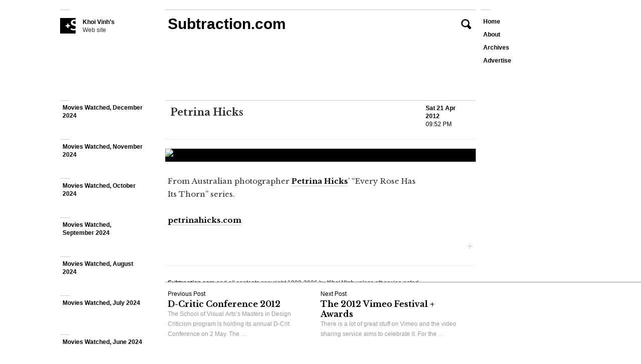

--- FILE ---
content_type: text/css
request_url: https://www.subtraction.com/wp-content/themes/subtraction80/css/subtraction.css
body_size: 19002
content:
/*! normalize.css v3.0.0-rc.1 | MIT License | git.io/normalize */@import "subtraction-80-icons/style.css";html{font-family:sans-serif;-ms-text-size-adjust:100%;-webkit-text-size-adjust:100%;overflow-y:scroll}a,abbr,acronym,address,applet,big,blockquote,body,caption,cite,code,dd,del,dfn,div,dl,dt,em,fieldset,font,form,h1,h2,h3,h4,h5,h6,html,iframe,ins,kbd,label,legend,li,object,ol,p,pre,q,s,samp,small,span,strike,strong,sub,sup,table,tbody,td,tfoot,th,thead,tr,tt,ul,var{border:0;font-family:inherit;font-size:100%;font-style:inherit;font-weight:inherit;margin:0;outline:0;padding:0;vertical-align:baseline}body{margin:0}article,aside,details,figcaption,figure,footer,header,hgroup,main,nav,section,summary{display:block}audio,canvas,progress,video{display:inline-block;vertical-align:baseline}audio:not([controls]){display:none;height:0}[hidden],template{display:none}a{background:0 0}a:active,a:hover{outline:0}abbr[title]{border-bottom:1px dotted}b,strong{font-weight:700}dfn{font-style:italic}h1{margin:0}mark{background:#ff0;color:#000}small{font-size:80%}sub,sup{font-size:75%;line-height:0;position:relative;vertical-align:baseline}sup{top:-.5em}sub{bottom:-.25em}img{border:0}svg:not(:root){overflow:hidden}hr{-moz-box-sizing:content-box;box-sizing:content-box;height:0}pre{overflow:auto}code,kbd,pre,samp{font-family:monospace,monospace;font-size:1em}button,input,optgroup,select,textarea{color:inherit;font:inherit;margin:0}button{overflow:visible}button,select{text-transform:none}button,html input[type=button],input[type=reset],input[type=submit]{-webkit-appearance:button;cursor:pointer}button[disabled],html input[disabled]{cursor:default}button::-moz-focus-inner,input::-moz-focus-inner{border:0;padding:0}input{line-height:normal}input[type=checkbox],input[type=radio]{box-sizing:border-box;padding:0}input[type=number]::-webkit-inner-spin-button,input[type=number]::-webkit-outer-spin-button{height:auto}input[type=search]{-webkit-appearance:textfield;-moz-box-sizing:content-box;-webkit-box-sizing:content-box;box-sizing:content-box}input[type=search]::-webkit-search-cancel-button,input[type=search]::-webkit-search-decoration{-webkit-appearance:none}fieldset{border:1px solid silver;margin:0 2px;padding:.35em .625em .75em}legend{border:0;padding:0}textarea{overflow:auto}optgroup{font-weight:700}table{border-collapse:collapse;border-spacing:0}td,th{padding:0}.user-select{-webkit-touch-callout:none;-webkit-user-select:none;-khtml-user-select:none;-moz-user-select:none;-ms-user-select:none;user-select:none}body{background:#fff}body,input,textarea{color:#333;font-size:15px;line-height:26px;font-family:"Helvetica Neue",HelveticaNeue,Helvetica,Helvetica,Arial,sans-serif;font-weight:400}a{text-decoration:none;font-weight:700;outline:0;color:#000}a:link,a:visited{color:#000}a:active,a:hover{color:#f07834}h1,h2,h3,h4,h5,h6{font-weight:400}p{margin-bottom:26px;word-wrap:break-word;word-break:break-word}ul{margin:0 0 26px}ul li{line-height:26px;list-style:square;list-style-position:inside}ul li ul{margin-left:10px;list-style-position:inside}ul li ol{margin-left:10px;list-style:lower-alpha;list-style-position:inside}ol{margin:0 0 26px}ol li{line-height:26px;list-style:decimal;list-style-position:inside}ol li ul{margin-left:10px;list-style-position:inside}ol li ol{margin-left:10px;list-style:lower-alpha;list-style-position:inside}ol ol{list-style:upper-alpha}ol ol ol{list-style:lower-roman}ol ol ol ol{list-style:lower-alpha}dl{margin:0 0 26px}dt{font-weight:700}dd{margin-bottom:26px}strong{font-weight:700}cite,em,i{font-style:italic}big{font-size:131.25%}small{font-size:66.25%}ins{background:#ffc;text-decoration:none}img{height:auto;max-width:100%;margin-bottom:26px}blockquote{font-style:italic}blockquote cite,blockquote em,blockquote i{font-style:normal}input,textarea{-webkit-appearance:none;-webkit-border-radius:0;border-radius:0;padding:0}address{margin-bottom:26px}pre{color:#000;line-height:26px;word-break:break-word;margin:0 0 26px;padding:10.4px;font-family:'Courier 10 Pitch',Courier,monospace}code{font-family:Monaco,Consolas,'Andale Mono','DejaVu Sans Mono',monospace}abbr,acronym{border:none;border-bottom:1px dotted #ededed;cursor:help}table{text-align:left;line-height:25px;margin-bottom:26px;width:100%;border:1px solid #ededed;border-width:1px 0}table tr{text-align:left}table tfoot th,table thead th,table tr th{font-size:12px;font-weight:700;line-height:26px;padding:0 5px;background:#ededed;color:#000}table thead th{text-transform:uppercase;letter-spacing:.125em}table tr td{border-top:1px solid #ededed;padding:0 5px}table tr td a{padding:5px;margin:-5px}hr{background-color:#ededed;border:0;clear:both;height:1px;margin-bottom:26px}sub,sup{height:0;font-size:.625em;line-height:1;position:relative;vertical-align:baseline}sup{bottom:1ex}sub{top:.5ex}mark{background:#000;padding:0 5px;display:inline-block}figure{border:none}.error404 #content,.full-width #content,.image-attachment #content{margin:0}.assistive-text,.screen-reader-text{position:absolute!important;clip:rect(1px 1px 1px 1px);clip:rect(1px,1px,1px,1px)}.alignleft{display:inline;float:left}.alignright{display:inline;float:right}.aligncenter{clear:both;display:block;margin-left:auto;margin-right:auto}img#wpstats{display:none}@-webkit-keyframes rotate{from{-webkit-transform:rotate(0)}to{-webkit-transform:rotate(360deg)}}@-moz-keyframes rotate{from{-moz-transform:rotate(0)}to{-moz-transform:rotate(360deg)}}html #browse[style],html #content,html #masthead[style],html #right-adspace[style]{transition:opacity .25s ease-in-out;-moz-transition:opacity .25s ease-in-out;-webkit-transition:opacity .25s ease-in-out}html.dim #browse[style],html.dim #content,html.dim #masthead[style],html.dim #right-adspace[style]{opacity:.4!important}.js body.page-loading #browse,.js body.page-loading #colophon,.js body.page-loading #main,.js body.page-loading #main #right-adspace,.js body.page-loading #masthead{opacity:0}#page{-webkit-text-size-adjust:none;padding-top:20px}#page .fill-screen{top:0;width:auto;height:100%;display:-webkit-box;display:box;-webkit-box-orient:vertical;-moz-box-orient:vertical;-ms-box-orient:vertical;-o-box-orient:vertical;box-orient:vertical}#page #masthead{width:100%;width:auto;z-index:1000;position:relative}#page #masthead #masthead-wrap{margin:0 auto;overflow:visible;position:relative;display:table}.js #page #masthead #masthead-wrap{-webkit-transform:translate3d(0,0,0);-webkit-transition:all .3s ease-in-out;-moz-transition:all .3s ease-in-out;-o-transition:all .3s ease-in-out;-ms-transition:all .3s ease-in-out;transition:all .3s ease-in-out}#page #masthead #masthead-wrap #branding-wrap{padding-bottom:146px}.js #page #masthead #masthead-wrap .site-branding{-webkit-transform:translate3d(0,0,0);-webkit-transition:all .3s ease-in-out;-moz-transition:all .3s ease-in-out;-o-transition:all .3s ease-in-out;-ms-transition:all .3s ease-in-out;transition:all .3s ease-in-out}#page #masthead #masthead-wrap #access{position:relative}#page #masthead .navigation-main{width:200px;float:right;margin-left:10px}.js #page #masthead .navigation-main{-webkit-transform:translate3d(0,0,0);-webkit-transition:all .3s ease-in-out;-moz-transition:all .3s ease-in-out;-o-transition:all .3s ease-in-out;-ms-transition:all .3s ease-in-out;transition:all .3s ease-in-out}.js #page #masthead #header-search{-webkit-transform:translate3d(0,0,0);-webkit-transition:all .3s ease-in-out;-moz-transition:all .3s ease-in-out;-o-transition:all .3s ease-in-out;-ms-transition:all .3s ease-in-out;transition:all .3s ease-in-out}#page #main{width:100%;width:auto;-webkit-box-direction:reverse;-moz-box-direction:reverse;box-direction:reverse}#page #main #primary{margin:-1px auto 0;display:block;position:relative}#page #main #primary #content{position:relative;display:block;clear:none}#page #browse{z-index:2000;position:relative}#page #browse .site-description{position:fixed;top:-26px;left:50%;margin-left:-625px;z-index:1600}.js #page #browse .site-description{-webkit-transform:translate3d(0,0,0);-webkit-transition:all .3s ease-in-out;-moz-transition:all .3s ease-in-out;-o-transition:all .3s ease-in-out;-ms-transition:all .3s ease-in-out;transition:all .3s ease-in-out}#page #browse #browse-posts{position:fixed;bottom:0;left:50%;top:0;margin-bottom:0;margin-left:-625px;overflow:hidden;z-index:1500;-webkit-perspective:1000;-webkit-backface-visibility:hidden}.js #page #browse #browse-posts{-webkit-transform:translate3d(0,0,0);-webkit-transition:all .3s ease-in-out;-moz-transition:all .3s ease-in-out;-o-transition:all .3s ease-in-out;-ms-transition:all .3s ease-in-out;transition:all .3s ease-in-out}#page #colophon{width:100%;width:auto;overflow:visible;position:relative;display:block;clear:both;z-index:3}#page #colophon #footer-adspace{width:830px;margin:0 auto}.js #page #colophon #footer-adspace{-webkit-transform:translate3d(0,0,0);-webkit-transition:all .3s ease-in-out;-moz-transition:all .3s ease-in-out;-o-transition:all .3s ease-in-out;-ms-transition:all .3s ease-in-out;transition:all .3s ease-in-out}#page #colophon #site-info{width:830px}.js #page #colophon #site-info{-webkit-transform:translate3d(0,0,0);-webkit-transition:all .3s ease-in-out;-moz-transition:all .3s ease-in-out;-o-transition:all .3s ease-in-out;-ms-transition:all .3s ease-in-out;transition:all .3s ease-in-out}#masthead{margin:0}#masthead #promo{border-top:1px solid #ccc;padding:18px 5px}#masthead #promo>*{font-size:12px;line-height:16px;font-weight:600;margin:0;padding:0}#masthead #promo a{color:#d0021a}#masthead #promo a:link,#masthead #promo a:visited{color:#d0021a}#masthead #promo a:active,#masthead #promo a:hover{color:#333}#masthead #promo figure{margin-top:-6px}#masthead #promo figure.alignleft{margin-right:10px}#masthead #promo figure.alignright{margin-left:10px}#masthead #promo figure img{height:26px;width:auto;max-width:auto;margin-bottom:0}#masthead .site-branding{margin:0 -210px 0 210px;float:left;position:relative;z-index:10}#masthead .site-branding .site-title{width:830px;font-size:30px;line-height:16px;display:block;margin:-1px 0 0;position:relative;border-top:1px solid #ccc;z-index:3}#masthead .site-branding .site-title a{display:inline-block;padding:20px 5px 0;margin:0}#masthead .site-branding .site-title a:hover{color:#f07834}#masthead .site-branding .site-description{display:none}#masthead .no-js-msg{display:none;position:absolute;top:55px;width:830px;margin:0 0 0 -415px;padding-left:5px;font-family:"Libre Baskerville","Times New Roman",Times,serif;font-size:18px;line-height:26px;font-style:italic;-moz-opacity:0;-khtml-opacity:0;-webkit-opacity:0;opacity:0}.no-js #masthead .no-js-msg{display:block;-moz-opacity:1;-khtml-opacity:1;-webkit-opacity:1;opacity:1}#masthead .navigation-main{padding-top:10px;position:relative;z-index:2}#masthead .navigation-main:before{content:"\00a0";position:absolute;width:20px;height:1px;line-height:1px;border-top:1px solid #ccc;top:-1px;left:0;z-index:1}#masthead .menu-toggle,#masthead .skip-link{position:absolute!important;clip:rect(1px 1px 1px 1px);clip:rect(1px,1px,1px,1px)}#masthead #site-navigation .menu{margin:0;display:block;border:none;list-style:none}#masthead #site-navigation .menu ul{border:none;list-style:none}#masthead #site-navigation .menu li{display:block;position:relative;border:none;padding:0;font-size:12px;line-height:16px}#masthead #site-navigation .menu li a{padding:5px;margin:0;display:block;font-weight:700;position:relative}#masthead #site-navigation .menu li ul.children,#masthead #site-navigation .menu li ul.sub-menu{position:absolute;top:-999em;width:10em;padding:10.4px;list-style:none;border:none;-webkit-box-shadow:2px 2px 4px 0 rgba(0,0,0,.33);-moz-box-shadow:2px 2px 4px 0 rgba(0,0,0,.33);box-shadow:2px 2px 4px 0 rgba(0,0,0,.33)}#masthead #site-navigation .menu li ul.children li,#masthead #site-navigation .menu li ul.sub-menu li{font-size:15px;padding:0}#masthead #site-navigation .menu li ul.children li ul.children,#masthead #site-navigation .menu li ul.children li ul.sub-menu,#masthead #site-navigation .menu li ul.sub-menu li ul.children,#masthead #site-navigation .menu li ul.sub-menu li ul.sub-menu{position:absolute;top:-999em;width:10em}#masthead #site-navigation .menu li ul.children li:hover,#masthead #site-navigation .menu li ul.sub-menu li:hover{visibility:visible}#masthead #site-navigation .menu li ul.children li:hover ul,#masthead #site-navigation .menu li ul.sub-menu li:hover ul{left:90%;top:-10.4px;z-index:99}#masthead #site-navigation .menu li ul.children li:hover ul li,#masthead #site-navigation .menu li ul.sub-menu li:hover ul li{width:100%}#masthead #site-navigation .menu li:hover{visibility:visible}#masthead #site-navigation .menu li:hover ul{left:-15.6px;top:32.2px;z-index:99}#masthead #site-navigation .menu li:hover ul li{width:100%}#masthead #site-navigation .menu li.current-menu-item a{cursor:default}#masthead #site-navigation .menu li.current-menu-item a:active,#masthead #site-navigation .menu li.current-menu-item a:hover{color:#000}#masthead #site-navigation .menu li.current-menu-item ul{background:#000}#masthead #site-navigation .menu li.current-menu-item ul a{background:#000;color:#fff}#masthead #site-navigation .menu li.current-menu-item ul a:hover{background:#fff;color:#000}#masthead #site-navigation .menu li.current-menu-parent a{background:#fff;color:#000}#masthead #site-navigation .menu li.current-menu-parent a:hover{background:#000;color:#fff}#masthead #site-navigation .menu li.current-menu-parent ul li a{background:#000;color:#fff}#masthead #site-navigation .menu li.current-menu-parent ul li a:hover{background:#fff;color:#000}#masthead #site-navigation .menu li.current-menu-parent ul li.current-menu-item a{background:#fff;color:#000}#header-about-page{position:absolute;z-index:15;width:830px;border-bottom:1px solid #f07834;display:none}#header-about-page .hentry{margin-top:52px;background:#fff}#header-about-page .hentry .entry-title{position:absolute!important;clip:rect(1px 1px 1px 1px);clip:rect(1px,1px,1px,1px)}#header-about-page .hentry .entry-content{padding:0 5px;margin-right:210px}#header-about-page .hentry .entry-content p{line-height:26px}#header-about-page .hentry .entry-content .continue-reading,#header-about-page .hentry .entry-content .sd-sharing-enabled,#header-about-page .hentry .entry-content .terminator{position:absolute!important;clip:rect(1px 1px 1px 1px);clip:rect(1px,1px,1px,1px)}#header-about-page .hentry .entry-content a{font-weight:700;text-decoration:underline}#header-about-page .hentry .page-meta{padding-bottom:26px;display:table}#header-about-page .hentry .page-meta .social-links{list-style:none;margin:0}#header-about-page .hentry .page-meta .social-links .social-link{list-style:none;display:block;float:left;padding:0;margin-right:10px;font-size:12px;line-height:16px;width:95px;position:relative}#header-about-page .hentry .page-meta .social-links .social-link a{display:block;font-weight:400;padding:26px 5px 0;color:#333;line-height:16px}#header-about-page .hentry .page-meta .social-links .social-link a strong{font-weight:700;display:block;color:#000}#header-about-page .hentry .page-meta .social-links .social-link a:before{font-size:18px;position:absolute;left:5px;top:-6px;color:#000}#header-about-page .hentry .page-meta .social-links .social-link a:active,#header-about-page .hentry .page-meta .social-links .social-link a:hover{color:#f07834}#header-about-page .hentry .page-meta .social-links .social-link a:active strong,#header-about-page .hentry .page-meta .social-links .social-link a:active:before,#header-about-page .hentry .page-meta .social-links .social-link a:hover strong,#header-about-page .hentry .page-meta .social-links .social-link a:hover:before{color:#f07834}#header-about-page .hentry .page-meta .social-links .social-link:last-child{margin-right:0}#header-about-page .hentry .page-meta .social-links .social-link.social-link-address{width:410px}#header-about-page .hentry .page-meta .social-links .social-link.social-link-address address{padding:26px 5px 0;line-height:16px}#header-about-page .hentry .page-meta .social-links .social-link.social-link-address address:before{font-size:24px;position:absolute;left:5px;top:-2px;color:#000}#header-about-page .close-about{color:#f07834;background:#fff;font-size:1px;line-height:130px;height:52px;width:50px;display:block;overflow:hidden;top:0;right:0;z-index:12;position:absolute}#header-about-page .close-about:before{position:absolute;font-size:20px;right:0;top:0;padding:12px 10px;line-height:26px}#header-about-page .close-about:link,#header-about-page .close-about:visited{color:#f07834}#header-about-page .close-about:active,#header-about-page .close-about:hover{color:#ccc}#header-about-page .close-about.icon-close:before{font-size:25px}#header-search{position:absolute;z-index:10;width:100%}#header-search #header-search-form{border-bottom:1px solid #ededed;display:none}#header-search #q,#header-search #s{height:52px;width:820px;padding:0 5px;font-size:18px;border:none;outline:0;-webkit-appearance:inherit}#header-search #q:active,#header-search #q:focus,#header-search #s:active,#header-search #s:focus{outline:0}#header-search #searchsubmit{position:absolute!important;clip:rect(1px 1px 1px 1px);clip:rect(1px,1px,1px,1px)}#header-search .search-symbol{color:#000;background:#fff;border:none;outline:0;-webkit-appearance:inherit;font-size:12px;font-weight:700;height:52px;line-height:48px;width:50px;display:block;overflow:hidden;top:0;right:0;z-index:12;position:absolute}#header-search .search-symbol:active,#header-search .search-symbol:focus{outline:0}.js #header-search .search-symbol{-webkit-transform:translate3d(0,0,0);-webkit-transition:all .1s ease-in-out;-moz-transition:all .1s ease-in-out;-o-transition:all .1s ease-in-out;-ms-transition:all .1s ease-in-out;transition:all .1s ease-in-out}#header-search .search-symbol:before{position:relative;font-size:20px;font-weight:400;left:0;top:7px;padding:13px 15px;line-height:26px;border:0;background-color:transparent}#header-search .search-symbol:link,#header-search .search-symbol:visited{color:#000}#header-search .search-symbol:active,#header-search .search-symbol:hover{color:#f07834}#header-search .cancel{width:85px}.js #header-search .cancel{-webkit-transform:translate3d(0,0,0);-webkit-transition:all .1s ease-in-out;-moz-transition:all .1s ease-in-out;-o-transition:all .1s ease-in-out;-ms-transition:all .1s ease-in-out;transition:all .1s ease-in-out}#header-search .cancel:before{content:"";font-size:25px;padding:12px 10px;margin-right:10px;font-weight:400;color:#333;border:0;background-color:transparent}.js #header-search .cancel:before{-webkit-transform:translate3d(0,0,0);-webkit-transition:all .1s ease-in-out;-moz-transition:all .1s ease-in-out;-o-transition:all .1s ease-in-out;-ms-transition:all .1s ease-in-out;transition:all .1s ease-in-out}#header-search .cancel:link,#header-search .cancel:visited{color:#000}#header-search .cancel:active,#header-search .cancel:hover{color:#f07834}#header-search .cancel:active:before,#header-search .cancel:hover:before{color:#f07834}.js #header-search .cancel:active:before,.js #header-search .cancel:hover:before{-webkit-transform:translate3d(0,0,0);-webkit-transition:all .1s ease-in-out;-moz-transition:all .1s ease-in-out;-o-transition:all .1s ease-in-out;-ms-transition:all .1s ease-in-out;transition:all .1s ease-in-out}#header-search .icon-close{width:95px}.js #header-search .icon-close{-webkit-transform:translate3d(0,0,0);-webkit-transition:all .1s ease-in-out;-moz-transition:all .1s ease-in-out;-o-transition:all .1s ease-in-out;-ms-transition:all .1s ease-in-out;transition:all .1s ease-in-out}#header-search .icon-close:before{font-size:25px;padding:12px 10px;margin-right:10px;font-weight:400;color:#333;border:0;background-color:transparent}.js #header-search .icon-close:before{-webkit-transform:translate3d(0,0,0);-webkit-transition:all .1s ease-in-out;-moz-transition:all .1s ease-in-out;-o-transition:all .1s ease-in-out;-ms-transition:all .1s ease-in-out;transition:all .1s ease-in-out}#header-search .icon-close:link,#header-search .icon-close:visited{color:#000}#header-search .icon-close:active,#header-search .icon-close:hover{color:#f07834}#header-search .icon-close:active:before,#header-search .icon-close:hover:before{color:#f07834}.js #header-search .icon-close:active:before,.js #header-search .icon-close:hover:before{-webkit-transform:translate3d(0,0,0);-webkit-transition:all .1s ease-in-out;-moz-transition:all .1s ease-in-out;-o-transition:all .1s ease-in-out;-ms-transition:all .1s ease-in-out;transition:all .1s ease-in-out}.navigation{font-size:12px;line-height:16px;overflow:hidden}.navigation a{text-decoration:none;display:block;padding:5px}.navigation .attachment-next,.navigation .attachment-previous,.navigation .nav-next,.navigation .nav-previous{width:305px;margin-right:105px;word-break:break-word;float:left;height:156px}.navigation .meta-nav{font-style:normal;font-size:12px;font-weight:400;display:block}#nav-below{position:fixed;left:50%;bottom:-157px;top:inherit;margin-left:-415px;display:block;padding:0;width:2500px;border-top:1px solid #f07834;background:#fff;z-index:6}.js #nav-below{-webkit-transform:translate3d(0,0,0);-webkit-transition:all .2s ease-in-out;-moz-transition:all .2s ease-in-out;-o-transition:all .2s ease-in-out;-ms-transition:all .2s ease-in-out;transition:all .2s ease-in-out}#nav-below a{padding:13px 5px;min-height:130px;display:block;font-size:16px;line-height:20px;font-family:"Libre Baskerville","Times New Roman",Times,serif}#nav-below a:link,#nav-below a:visited{color:#000}#nav-below a:active,#nav-below a:hover{color:#f07834}#nav-below a:active .nav-excerpt,#nav-below a:hover .nav-excerpt{color:#f07834}#nav-below a:active .nav-excerpt p,#nav-below a:hover .nav-excerpt p{margin-bottom:0}#nav-below a .meta-nav{font-family:"Helvetica Neue",HelveticaNeue,Helvetica,Helvetica,Arial,sans-serif}#nav-below a .nav-excerpt{font-family:"Helvetica Neue",HelveticaNeue,Helvetica,Helvetica,Arial,sans-serif;font-style:normal;font-size:12px;font-weight:400;color:#999;display:block}#nav-below.show-nav{bottom:0}.js #nav-below.show-nav{-webkit-transform:translate3d(0,0,0);-webkit-transition:all .3s ease-in-out;-moz-transition:all .3s ease-in-out;-o-transition:all .3s ease-in-out;-ms-transition:all .3s ease-in-out;transition:all .3s ease-in-out}#comments{padding:0;width:830px;font-size:12px;line-height:20.8px;border-top:1px solid #ccc;margin-top:-1px}#comments .comments-title{width:610px;padding:0 5px;letter-spacing:-.0125em;font-size:12px;font-weight:700;line-height:26px;margin-bottom:0}.comment-list{padding:0;border-bottom:none;margin:0;list-style:none}.comment-list .comment{padding:0;border-bottom:none;list-style:none}.comment-list .comment .comment-article{background:0 0;margin:0 0 -1px;padding:13px 105px 13px 105px;border-bottom:1px solid #ededed;position:relative}.comment-list .comment .comment-article .comment-header{margin-left:0;line-height:26px}.comment-list .comment .comment-article .comment-header .remark-sent{font-size:12px;line-height:16px;color:#999;padding:0 5px;margin:0 0 13px -105px}.comment-list .comment .comment-article .comment-header .remark-sent strong{display:block;color:#333}.comment-list .comment .comment-article .comment-header .comment-author-avatar{-webkit-border-radius:40px;-moz-border-radius:40px;border-radius:40px;-moz-background-clip:padding;-webkit-background-clip:padding-box;background-clip:padding-box;position:absolute;top:50%;margin-top:-20px;left:28px}.comment-list .comment .comment-article .comment-header .comment-author-avatar img{-webkit-border-radius:40px;-moz-border-radius:40px;border-radius:40px;-moz-background-clip:padding;-webkit-background-clip:padding-box;background-clip:padding-box}.comment-list .comment .comment-article .comment-header .comment-meta{font-size:12px;padding:0 5px}.comment-list .comment .comment-article .comment-header .comment-meta .comment-author{color:#000;font-weight:700;font-style:normal}.comment-list .comment .comment-article .comment-header .comment-meta .comment-date-time{font-weight:400;color:#333}.comment-list .comment .comment-article .comment-header .comment-meta .comment-date-time:hover{color:#f07834}.comment-list .comment .comment-article .comment-content{line-height:26px;font-family:"Libre Baskerville","Times New Roman",Times,serif;font-size:14px;padding:0 5px}.comment-list .comment .comment-article .comment-content p{margin-bottom:13px}.comment-list .comment .comment-article .comment-content ol,.comment-list .comment .comment-article .comment-content ul{margin:0 0 26px}.comment-list .comment .comment-article .comment-content ol li,.comment-list .comment .comment-article .comment-content ul li{list-style-position:inside}.comment-list .comment .comment-article .comment-content ol li ol,.comment-list .comment .comment-article .comment-content ol li ul,.comment-list .comment .comment-article .comment-content ul li ol,.comment-list .comment .comment-article .comment-content ul li ul{margin:0 0 -1px 10px}.comment-list .comment .comment-article .reply{position:absolute;top:26px;right:5px;text-align:right;width:95px;font-size:12px}.comment-list .comment .comment-article .reply a{padding:0 5px;margin:0 -5px}.comments-off .comment-list .comment:last-child .comment-article{border-bottom:none}.comment-list .comment.bypostauthor,.comment-list .comment.byuser{padding-top:0;border-top:none}.comment-list .comment .children{list-style:none;margin:0 0 -1px;border-top:none;border-bottom:1px solid #ededed}.comment-list .comment .children li.comment{margin:0 0 0 57.5px;border-bottom:none}.comment-list .comment #respond{margin:0;padding:26px 0;border-bottom:1px solid #ededed}.comment-list .comment #respond #commentform .form-submit{margin-bottom:-26px}.comment-list .comment.hide-on-load{display:none}.comment-list .comment-reply-link{font-size:12px;padding:0;text-align:right}.comment-list .comment-reply-link a{text-decoration:none;padding:5px}.comment-list .comment-navigation{font-weight:700;padding:0 0 26px 0;margin-right:10px}.pings-list{padding:0;border-bottom:none;margin:0;list-style:none}.pings-list .pingback,.pings-list .trackback{border-bottom:1px solid #ededed;position:relative;padding:13px 5px 13px 110px;list-style:none}.pings-list .pingback p,.pings-list .trackback p{margin-bottom:0;font-size:15px}.pings-list .pingback p a,.pings-list .trackback p a{display:inline}.pings-list .pingback p .edit-link a,.pings-list .trackback p .edit-link a{display:block}#respond{line-height:26px;font-size:15px;padding:0;overflow:hidden;position:relative;width:830px}#respond #reply-title{position:absolute;bottom:52px;right:215px}#respond #reply-title small{font-size:15px}#respond #commentform{padding:13px 0 26px;font-size:15px;min-height:338px}#respond #commentform p{margin-bottom:0;padding:0}#respond #commentform p label{display:block;width:85px;padding:0 5px;line-height:39px;margin-right:10px;float:left;font-size:12px;font-weight:700;color:#333}#respond #commentform p input{width:610px;padding:0 5px;line-height:39px;height:39px;padding:6.5px 5px;font-family:"Libre Baskerville","Times New Roman",Times,serif;font-size:15px;border:1px solid #333;border-width:0 0 1px;outline:0;-webkit-appearance:inherit}#respond #commentform p input:active,#respond #commentform p input:focus{outline:0}#respond #commentform p textarea{width:610px;line-height:39px;font-family:"Libre Baskerville","Times New Roman",Times,serif;font-size:15px;margin:0;padding:0 5px;border:1px solid #333;border-width:1px 0;background:transparent url(../img/textrule2.png) 0 0 repeat;outline:0;-webkit-appearance:inherit;-webkit-transition:height .2s;-moz-transition:height .2s;transition:height .2s}#respond #commentform p textarea:active,#respond #commentform p textarea:focus{outline:0}#respond #commentform .comment-notes{font-size:12px;line-height:16px;letter-spacing:.05em;color:#999;padding:0 5px;margin-bottom:39px}#respond #commentform .comment-notes strong{display:block;color:#333;letter-spacing:normal}.js #respond #commentform .comment-notes strong{-webkit-transform:translate3d(0,0,0);-webkit-transition:all .8s ease-in-out;-moz-transition:all .8s ease-in-out;-o-transition:all .8s ease-in-out;-ms-transition:all .8s ease-in-out;transition:all .8s ease-in-out}#respond #commentform .form-allowed-tags{position:absolute!important;clip:rect(1px 1px 1px 1px);clip:rect(1px,1px,1px,1px)}#respond #commentform .logged-in-as{font-size:12px;letter-spacing:normal;line-height:16px;position:relative;float:none;clear:both;margin-bottom:26px}#respond #commentform .logged-in-as .comment-author{margin-left:105px;width:715px;padding:0 5px;display:block}#respond #commentform .logged-in-as .comment-author .comment-author-avatar{-webkit-border-radius:40px;-moz-border-radius:40px;border-radius:40px;-moz-background-clip:padding;-webkit-background-clip:padding-box;background-clip:padding-box;position:absolute;top:50%;margin-top:-20px;left:28px}#respond #commentform .logged-in-as .comment-author .comment-author-avatar img{-webkit-border-radius:40px;-moz-border-radius:40px;border-radius:40px;-moz-background-clip:padding;-webkit-background-clip:padding-box;background-clip:padding-box}#respond #commentform .logged-in-as .logout-link{position:absolute;width:190px;padding:0 5px;right:0;top:16px}#respond #commentform .comment-form-email{margin-bottom:-1px}#respond #commentform .comment-form-comment{margin-bottom:0}#respond #commentform .form-allowed-tags{font-size:12px;line-height:26px;border-top:none}#respond #commentform .form-allowed-tags code{font-size:10px;line-height:15.6px}#respond #commentform .form-submit{border-top:none;margin-bottom:0;text-align:right}#respond #commentform .form-submit #submit{font-family:"Helvetica Neue",HelveticaNeue,Helvetica,Helvetica,Arial,sans-serif;width:95px;height:95px;margin-right:135px;margin-top:-26px;-webkit-border-radius:95px;-moz-border-radius:95px;border-radius:95px;-moz-background-clip:padding;-webkit-background-clip:padding-box;background-clip:padding-box;background:#000;background-position:center center;color:#fff;position:relative;border:none;padding:0}.js #respond #commentform .form-submit #submit{-webkit-transform:translate3d(0,0,0);-webkit-transition:all .2s ease-in-out;-moz-transition:all .2s ease-in-out;-o-transition:all .2s ease-in-out;-ms-transition:all .2s ease-in-out;transition:all .2s ease-in-out}#respond #commentform .form-submit #submit:active,#respond #commentform .form-submit #submit:hover{background:#f07834;cursor:pointer;background-position:center center}.js #respond #commentform .form-submit #submit:active,.js #respond #commentform .form-submit #submit:hover{-webkit-transform:translate3d(0,0,0);-webkit-transition:all .2s ease-in-out;-moz-transition:all .2s ease-in-out;-o-transition:all .2s ease-in-out;-ms-transition:all .2s ease-in-out;transition:all .2s ease-in-out}#respond #commentform .form-submit #submit.loading-comment{background:#f07834 url(../img/loading-orange.gif) center center no-repeat;cursor:pointer;text-align:left;text-indent:-9999px}.js #respond #commentform .form-submit #submit.loading-comment{-webkit-transform:translate3d(0,0,0);-webkit-transition:all 0s ease-in-out;-moz-transition:all 0s ease-in-out;-o-transition:all 0s ease-in-out;-ms-transition:all 0s ease-in-out;transition:all 0s ease-in-out}#respond input,#respond textarea{font-size:15px;line-height:20.8px;padding:5px;margin:0}#respond textarea{width:97%}#respond input#submit{font-size:15px;font-weight:700}#respond code{font-size:15px;line-height:20.8px}#respond .required{color:#d0021a;font-weight:700}#respond #error{font-size:12px;line-height:16px;letter-spacing:.05em;color:#d0021a}#cancel-comment-reply{float:right;margin-top:3px}#cancel-comment-reply a{text-decoration:none;padding:5px}.subscribe-to-comments{color:#000;float:left;font-size:12px;margin:0;padding:26px 0 0 0}.solo-subscribe-to-comments{color:#000;font-size:12px;padding:26px 0 0 0}.comment_license{color:#000;clear:both;font-size:12px;margin:0;padding:26px 0 0 0}#comment-success-subscribe,#comment-success-wrap{display:none;height:78px;overflow:hidden}#comment-success-subscribe .comment-success,#comment-success-wrap .comment-success{font-size:12px;line-height:16px;letter-spacing:.05em;color:#999;padding:13px 5px 0;margin-bottom:39px}#comment-success-subscribe .comment-success strong,#comment-success-wrap .comment-success strong{display:block;color:#333;letter-spacing:normal}.js #comment-success-subscribe .comment-success strong,.js #comment-success-wrap .comment-success strong{-webkit-transform:translate3d(0,0,0);-webkit-transition:all .8s ease-in-out;-moz-transition:all .8s ease-in-out;-o-transition:all .8s ease-in-out;-ms-transition:all .8s ease-in-out;transition:all .8s ease-in-out}.widget-area aside{border:none;margin:0 0 52px;position:relative}.widget-area aside .widget-title{font-size:15px;font-weight:700;line-height:26px;padding:0 5px 5px;margin:0}.widget-area aside ul{list-style:none;margin:0;color:#333}.widget-area aside ul li{padding:0 5px;margin:0;font-size:12px;color:#000}.widget-area aside ul li a{display:inline-block;line-height:16px}.widget-area aside ul li ul{list-style:square;list-style-position:inside}.widget-area aside ul li ul li{padding:0 5px;margin:0;font-size:12px}.widget-area .widget_text .textwidget p{padding:0;margin:0;font-size:12px;line-height:16px}.widget-area .widget_text .authentic-jobs{display:block;width:830px;overflow:hidden;position:relative}.widget-area .widget_text .authentic-jobs h3{float:left;width:85px;padding:0 5px;margin-right:10px;font-size:11px;line-height:14px}.widget-area .widget_text .authentic-jobs h3 a{color:#333}.widget-area .widget_text .authentic-jobs h3 a:active,.widget-area .widget_text .authentic-jobs h3 a:hover{color:#f07834}.widget-area .widget_text .authentic-jobs h4{width:85px;padding:0 5px;height:52px;float:left;background:transparent url(../img/now-hiring.png) top center no-repeat;background-size:66%;text-align:left;text-indent:-999px;overflow:hidden}.widget-area .widget_text .authentic-jobs .jobsinc{width:1250px;float:right;position:absolute;left:210px}.widget-area .widget_text .authentic-jobs .jobsinc li{display:inline-block;width:190px;padding:0 5px;vertical-align:top;margin-right:10px}.widget-area .widget_text .authentic-jobs .jobsinc li:last-child{margin-right:0}.widget-area .widget_text .authentic-jobs .jobsinc li a{display:block;font-size:11px;line-height:14px}.widget-area .widget_text .authentic-jobs .jobsinc li a .jobsinc-employer{display:block;clear:both}.widget-area .widget_text .authentic-jobs .jobsinc li a .jobsinc-position{font-weight:400}.widget-area .widget_rss ul li{padding-bottom:10.4px;background:0 0;color:#333}.widget-area .widget_rss ul li:hover{background:0 0;color:#333}.widget-area .widget_rss ul li:hover a{color:#000}.widget-area .widget_rss ul li a{padding:5px;display:block}.widget-area .widget_rss ul li .rsswidget{font-size:15px}.widget-area .widget_rss ul li .rss-date{margin-bottom:5.2px;display:block}.widget-area .widget_rss ul li .rssSummary{line-height:20.8px;margin-bottom:5.2px;color:#333}.widget-area .widget_rss ul li cite{font-weight:700}.widget-area .widget_rss ul li cite:before{content:"\2014\00a0"}.widget-area .widget_calendar #wp-calendar caption{text-align:left;padding:0 5px}.widget-area .widget_calendar #next{text-align:right}.widget-area #access{margin:-5.2px 0 52px}.widget-area #access .widget-title{position:absolute!important;clip:rect(1px 1px 1px 1px);clip:rect(1px,1px,1px,1px)}.widget-area #access .menu{width:285px;padding:10px 10px;font-size:26px}#colophon #footer-adspace{width:830px;border-top:1px solid #ccc;padding:6.5px 0 19px;margin:19px 0 0 210px}#colophon #footer-adspace aside{margin-bottom:0}#highlights{border-top:1px solid #ededed;padding:10px 0 78px;min-height:317px}#highlights h5{font-size:12px;line-height:16px;transition:opacity .25s ease-in-out;-moz-transition:opacity .25s ease-in-out;-webkit-transition:opacity .25s ease-in-out;opacity:0;color:#999;font-weight:600;margin-bottom:26px;padding:0 5px}#highlights.init h5{opacity:1}#highlight-carousel .slide{transition:opacity .25s ease-in-out;-moz-transition:opacity .25s ease-in-out;-webkit-transition:opacity .25s ease-in-out;opacity:0;text-align:left;width:830px}#highlight-carousel .slide.flex-active-slide{opacity:1}#highlight-carousel .slide .entry-image{-webkit-border-radius:275px;-moz-border-radius:275px;border-radius:275px;-moz-background-clip:padding;-webkit-background-clip:padding-box;background-clip:padding-box;background:0 0;display:inline-block;height:275px;margin:0 15px;width:275px;vertical-align:middle}#highlight-carousel .slide .entry-image a{display:block;line-height:0}#highlight-carousel .slide .entry-image img{-webkit-border-radius:275px;-moz-border-radius:275px;border-radius:275px;-moz-background-clip:padding;-webkit-background-clip:padding-box;background-clip:padding-box;height:auto;margin:0;overflow:hidden;width:auto}#highlight-carousel .slide .entry-header{width:410px;display:inline-block!important;margin:0 0 0 15px;position:inherit;vertical-align:middle}#highlight-carousel .slide .entry-header .entry-title{font-size:20px;line-height:26px;font-family:"Libre Baskerville","Times New Roman",Times,serif;margin-bottom:13px;padding:0 5px}#highlight-carousel .slide .entry-header .entry-excerpt{font-size:12px;line-height:21px;font-family:"Libre Baskerville","Times New Roman",Times,serif;padding:0 5px}#highlight-carousel .slide .entry-header .entry-excerpt p{margin-bottom:0}#highlight-carousel .slide .entry-header .edit-link{top:-26px}#highlight-carousel .flex-control-paging li a{background-color:#ccc}#highlight-carousel .flex-control-paging li a.flex-active{background-color:#000}#highlight-carousel .flex-control-paging li:hover a{background-color:#f07834}#highlight-carousel .flex-control-paging li:hover a.flex-active{background-color:#000}#right-adspace{width:120px;margin:0;float:right;clear:right;display:block;position:absolute;top:202px;right:0}#right-adspace .ads{font-size:11px;line-height:14px;padding:0 5px}#right-adspace.static{top:20px;position:fixed}#right-adspace .widget_text .authentic-jobs{display:block;width:120px;overflow:hidden;position:relative}#right-adspace .widget_text .authentic-jobs h3{float:left;width:100px;margin-right:10px;font-size:11px;line-height:14px}#right-adspace .widget_text .authentic-jobs h3 a{display:block;padding-top:32.5px;height:52px;background:transparent url(../img/now-hiring.png) top left no-repeat;background-size:30%;color:#d0021a}#right-adspace .widget_text .authentic-jobs h3 a:active,#right-adspace .widget_text .authentic-jobs h3 a:hover{color:#000}#right-adspace .widget_text .authentic-jobs h4{width:100px;height:60px;margin-bottom:13px;float:none;text-align:left;text-indent:-999px;overflow:hidden}#right-adspace .widget_text .authentic-jobs .jobsinc{width:105px;height:inherit;float:none;position:relative;left:inherit;overflow:hidden}#right-adspace .widget_text .authentic-jobs .jobsinc li{display:inline-block;width:95px;vertical-align:top;margin-right:0;margin-bottom:26px}#right-adspace .widget_text .authentic-jobs .jobsinc li a{display:block;font-size:11px;line-height:14px}#right-adspace .widget_text .authentic-jobs .jobsinc li a .jobsinc-employer{display:block;clear:both}#right-adspace .widget_text .authentic-jobs .jobsinc li a .jobsinc-position{font-weight:400}#right-adspace .widget_text .authentic-jobs .jobsinc li:nth-child(2){margin-bottom:0}#right-adspace .widget_text .authentic-jobs .jobsinc li:nth-child(n+3){display:none}#right-adspace .widget_black_studio_tinymce .widget-title{width:105px;font-size:11px;color:#d0021a}#right-adspace .widget_black_studio_tinymce .textwidget{width:105px;font-size:11px;line-height:14px;padding:0 5px}#right-adspace .widget_black_studio_tinymce .textwidget figure{display:block;float:none;margin:0}#browse .site-description{background:#fff;display:block;width:190px;letter-spacing:normal;font-size:12px;line-height:14px;padding:62px 5px 20px 5px;border-bottom:1px solid #fff;position:relative;z-index:2}#browse .site-description:before{content:"\00a0";position:absolute;width:20px;height:1px;line-height:1px;border-top:1px solid #ccc;top:-1px;left:0;z-index:1}#browse .site-description:before{top:45px}#browse .site-description a{font-weight:400;font-family:"Helvetica Neue",HelveticaNeue,Helvetica,Helvetica,Arial,sans-serif;color:#333;display:block;position:relative;padding-left:40px}#browse .site-description a:before{position:absolute;font-family:subtraction-80-icons;color:#000;left:-5px;top:0;font-size:31px}#browse .site-description a strong{display:block;color:#000;font-weight:700;letter-spacing:normal;line-height:17px}#browse .site-description a:active,#browse .site-description a:hover{color:#f07834}#browse .site-description a:active strong,#browse .site-description a:active:before,#browse .site-description a:hover strong,#browse .site-description a:hover:before{color:#f07834}#browse .site-description.over{border-bottom-color:#ededed}.js #browse .site-description.over{-webkit-transform:translate3d(0,0,0);-webkit-transition:all 2s ease-in-out;-moz-transition:all 2s ease-in-out;-o-transition:all 2s ease-in-out;-ms-transition:all 2s ease-in-out;transition:all 2s ease-in-out}#browse #browse-posts{width:210px;height:100%;background:#fff;-ms-touch-action:none;-webkit-touch-callout:none;-webkit-user-select:none;-moz-user-select:none;-ms-user-select:none;user-select:none;-webkit-text-size-adjust:none;-moz-text-size-adjust:none;-ms-text-size-adjust:none;-o-text-size-adjust:none;text-size-adjust:none}#browse #browse-posts .iScrollVerticalScrollbar{-moz-opacity:0;-khtml-opacity:0;-webkit-opacity:0;opacity:0;right:0}.js #browse #browse-posts .iScrollVerticalScrollbar{-webkit-transform:translate3d(0,0,0);-webkit-transition:all .2s ease-in-out;-moz-transition:all .2s ease-in-out;-o-transition:all .2s ease-in-out;-ms-transition:all .2s ease-in-out;transition:all .2s ease-in-out}#browse #browse-posts:hover .iScrollVerticalScrollbar{-moz-opacity:1;-khtml-opacity:1;-webkit-opacity:1;opacity:1}.js #browse #browse-posts:hover .iScrollVerticalScrollbar{-webkit-transform:translate3d(0,0,0);-webkit-transition:all .2s ease-in-out;-moz-transition:all .2s ease-in-out;-o-transition:all .2s ease-in-out;-ms-transition:all .2s ease-in-out;transition:all .2s ease-in-out}#browse #browse-posts #scroller{position:absolute;z-index:1;padding-top:202px;-webkit-tap-highlight-color:transparent;-webkit-transform:translateZ(0);-moz-transform:translateZ(0);-ms-transform:translateZ(0);-o-transform:translateZ(0);transform:translateZ(0);-webkit-touch-callout:none;-webkit-user-select:none;-moz-user-select:none;-ms-user-select:none;user-select:none;-webkit-text-size-adjust:none;-moz-text-size-adjust:none;-ms-text-size-adjust:none;-o-text-size-adjust:none;text-size-adjust:none}#browse #browse-posts #scroller ul{list-style:none;width:200px;margin:0;padding:0 0 0;text-align:left}#browse #browse-posts #scroller ul li{line-height:16px;list-style:none;width:200px;padding:0;position:relative;z-index:2}#browse #browse-posts #scroller ul li:before{content:"\00a0";position:absolute;width:20px;height:1px;line-height:1px;border-top:1px solid #ccc;top:-1px;left:0;z-index:1}#browse #browse-posts #scroller ul li a{display:block;padding:6px 35px 26px 5px;min-height:46px;word-break:break-word}#browse #browse-posts #scroller ul li.current:before{border-color:#ccc}#browse #browse-posts #scroller ul li.current a{color:#ccc}#browse #browse-posts #scroller ul li.current a:active,#browse #browse-posts #scroller ul li.current a:hover{cursor:default}#browse #browse-posts #scroller ul li.post-link-archives:before{display:none}#browse #browse-posts #scroller ul li.post-link-archives a{background:#000;padding-left:10px;line-height:30px}#browse #browse-posts #scroller ul li.post-link-archives a:link,#browse #browse-posts #scroller ul li.post-link-archives a:visited{color:#fff}#browse #browse-posts #scroller ul li.post-link-archives a:active,#browse #browse-posts #scroller ul li.post-link-archives a:hover{color:#fff;background:#f07834}#browse #browse-posts #scroller #browse-nav{display:block;clear:both}#browse #browse-posts.widget_archive_browse_posts #scroller ul li{border-top:1px solid #ededed;margin-top:-1px;padding:0;width:100%}#browse #browse-posts.widget_archive_browse_posts #scroller ul li a{line-height:26px;display:block;min-height:26px;padding:6px 5px 7px}#browse #browse-posts.widget_archive_browse_posts #scroller ul li:hover{background:#f07834;color:#fff;border-top-color:#f07834}#browse #browse-posts.widget_archive_browse_posts #scroller ul li:hover a{background:#f07834;color:#fff}#browse #browse-posts.widget_archive_browse_posts #scroller ul li:hover a:active,#browse #browse-posts.widget_archive_browse_posts #scroller ul li:hover a:hover{background:#f07834;color:#fff}#browse #browse-posts.widget_archive_browse_posts #scroller ul li:before{display:none}#browse #browse-posts.widget_archive_browse_posts #scroller ul li:last-child{border-bottom:1px solid #ededed;margin-bottom:-1px}#browse #browse-posts.widget_archive_browse_posts #scroller ul .selected a{color:#999;cursor:default}#browse #browse-posts.widget_archive_browse_posts #scroller ul .selected a:active,#browse #browse-posts.widget_archive_browse_posts #scroller ul .selected a:hover{background:#fff;color:#999}#colophon #site-info{font-size:12px;line-height:16px;border-top:1px solid #ededed;padding:26px 0;margin:-1px auto 0}#colophon #site-info p{padding:0 5px;margin-bottom:0}.single #colophon #site-info{padding-bottom:188px}#main .hentry{width:830px;min-height:151px;padding:0 0 26px;position:relative;display:block;margin:-1px 0 0;border-top:1px solid #ccc}.home #main .hentry{padding-bottom:100px}#main .hentry .entry-header{width:830px;display:flex;align-content:flex-start;justify-content:flex-start;border-bottom:1px solid #ededed;position:relative}#main .hentry .entry-header .entry-title-wrap{order:2;flex:1 0 auto;display:block;margin:0}#main .hentry .entry-header .entry-title{font-size:20px;line-height:26px;font-family:"Libre Baskerville","Times New Roman",Times,serif;margin:0 0 -1px;clear:right;font-weight:700;word-break:break-word}#main .hentry .entry-header .entry-title a,.single #main .hentry .entry-header .entry-title{width:515px;display:block;padding:5px 195px 21px 15px;min-height:46px}.page #main .hentry .entry-header .entry-title{width:620px;display:block;padding:5px 195px 21px 5px;min-height:46px}#main .hentry .entry-header .sub-title{font-size:12px;line-height:16px;font-size:13px;line-height:2;font-family:"Helvetica Neue",HelveticaNeue,Helvetica,Helvetica,Arial,sans-serif;display:block;color:#999}#main .hentry .entry-header .entry-meta{order:1;flex:0 0 auto;width:105px;font-size:12px;line-height:16px;margin:0 0 -1px;float:left;clear:left;display:inline;color:#333}#main .hentry .entry-header .entry-meta .entry-date{padding:7px 10px 23px 5px;display:block;font-weight:400;color:#333}#main .hentry .entry-header .entry-meta .entry-date:active,#main .hentry .entry-header .entry-meta .entry-date:hover{color:#f07834}#main .hentry .entry-header .entry-meta .entry-date strong{display:block;font-weight:700}#main .hentry .entry-header:hover{background-color:#f07834}#main .hentry .entry-header:hover .entry-date,#main .hentry .entry-header:hover .entry-date a,#main .hentry .entry-header:hover .entry-title a{color:#fff}#main .hentry .entry-header:hover .entry-date a:hover,#main .hentry .entry-header:hover .entry-date:hover,#main .hentry .entry-header:hover .entry-title a:hover{color:#fff}#main .hentry .entry-header:hover .edit-link a{color:#fff}#main .hentry .entry-header:hover .edit-link a:active,#main .hentry .entry-header:hover .edit-link a:hover{text-decoration:underline}.page #main .hentry .entry-header:hover,.single #main .hentry .entry-header:hover{background-color:#fff}.page #main .hentry .entry-header .entry-date,.page #main .hentry .entry-header .entry-date a,.single #main .hentry .entry-header .entry-date,.single #main .hentry .entry-header .entry-date a{color:#000}.page #main .hentry .entry-header .entry-date a:hover,.page #main .hentry .entry-header .entry-date:hover,.single #main .hentry .entry-header .entry-date a:hover,.single #main .hentry .entry-header .entry-date:hover{color:#000;cursor:default}.page #main .hentry .entry-header .edit-link a,.single #main .hentry .entry-header .edit-link a{color:#d0021a}#main .hentry .entry-content{clear:both;padding:18px 5px 26px;margin:0 105px 0 0;font-size:15px;font-family:"Libre Baskerville","Times New Roman",Times,serif;position:relative}#main .hentry .entry-content p{font-size:15px}#main .hentry .entry-content p:first-child img:first-child,#main .hentry .entry-content p:nth-child(2) img:first-child{float:left;margin-right:10px}#main .hentry .entry-content a{font-weight:700;border-bottom:1px solid #ccc}#main .hentry .entry-content a em,#main .hentry .entry-content a i{font-weight:400}#main .hentry .entry-content strong{font-weight:700}#main .hentry .entry-content .continue-reading{text-align:right;display:block;border-bottom:none}#main .hentry .entry-content .terminator{height:26px;right:-90px;font-size:24px;color:#ccc;position:absolute;right:5px;display:block;bottom:0;border-bottom:none;cursor:default}#main .hentry .entry-content .bliptv,#main .hentry .entry-content .pic-full,#main .hentry .entry-content .pic-inline,#main .hentry .entry-content .pic-medium,#main .hentry .entry-content .pic-medium-float,#main .hentry .entry-content .pic-mid,#main .hentry .entry-content .pic-wide-float,#main .hentry .entry-content .post-image,#main .hentry .entry-content .wp-caption,#main .hentry .entry-content .wp-figure{margin:0 -5px 26px;width:830px;display:block;float:none!important;background:#000}#main .hentry .entry-content .bliptv img,#main .hentry .entry-content .pic-full img,#main .hentry .entry-content .pic-inline img,#main .hentry .entry-content .pic-medium img,#main .hentry .entry-content .pic-medium-float img,#main .hentry .entry-content .pic-mid img,#main .hentry .entry-content .pic-wide-float img,#main .hentry .entry-content .post-image img,#main .hentry .entry-content .wp-caption img,#main .hentry .entry-content .wp-figure img{margin:0 auto;display:block;max-width:100%;height:auto}#main .hentry .entry-content .bliptv img.size-small,#main .hentry .entry-content .pic-full img.size-small,#main .hentry .entry-content .pic-inline img.size-small,#main .hentry .entry-content .pic-medium img.size-small,#main .hentry .entry-content .pic-medium-float img.size-small,#main .hentry .entry-content .pic-mid img.size-small,#main .hentry .entry-content .pic-wide-float img.size-small,#main .hentry .entry-content .post-image img.size-small,#main .hentry .entry-content .wp-caption img.size-small,#main .hentry .entry-content .wp-figure img.size-small{width:200px}#main .hentry .entry-content .bliptv img.size-medium,#main .hentry .entry-content .pic-full img.size-medium,#main .hentry .entry-content .pic-inline img.size-medium,#main .hentry .entry-content .pic-medium img.size-medium,#main .hentry .entry-content .pic-medium-float img.size-medium,#main .hentry .entry-content .pic-mid img.size-medium,#main .hentry .entry-content .pic-wide-float img.size-medium,#main .hentry .entry-content .post-image img.size-medium,#main .hentry .entry-content .wp-caption img.size-medium,#main .hentry .entry-content .wp-figure img.size-medium{width:410px}#main .hentry .entry-content .bliptv img.size-large,#main .hentry .entry-content .pic-full img.size-large,#main .hentry .entry-content .pic-inline img.size-large,#main .hentry .entry-content .pic-medium img.size-large,#main .hentry .entry-content .pic-medium-float img.size-large,#main .hentry .entry-content .pic-mid img.size-large,#main .hentry .entry-content .pic-wide-float img.size-large,#main .hentry .entry-content .post-image img.size-large,#main .hentry .entry-content .wp-caption img.size-large,#main .hentry .entry-content .wp-figure img.size-large{width:725px}#main .hentry .entry-content .bliptv img.size-620,#main .hentry .entry-content .pic-full img.size-620,#main .hentry .entry-content .pic-inline img.size-620,#main .hentry .entry-content .pic-medium img.size-620,#main .hentry .entry-content .pic-medium-float img.size-620,#main .hentry .entry-content .pic-mid img.size-620,#main .hentry .entry-content .pic-wide-float img.size-620,#main .hentry .entry-content .post-image img.size-620,#main .hentry .entry-content .wp-caption img.size-620,#main .hentry .entry-content .wp-figure img.size-620{width:620px}#main .hentry .entry-content .bliptv img.size-725,#main .hentry .entry-content .pic-full img.size-725,#main .hentry .entry-content .pic-inline img.size-725,#main .hentry .entry-content .pic-medium img.size-725,#main .hentry .entry-content .pic-medium-float img.size-725,#main .hentry .entry-content .pic-mid img.size-725,#main .hentry .entry-content .pic-wide-float img.size-725,#main .hentry .entry-content .post-image img.size-725,#main .hentry .entry-content .wp-caption img.size-725,#main .hentry .entry-content .wp-figure img.size-725{width:725px}#main .hentry .entry-content .bliptv img.size-830,#main .hentry .entry-content .pic-full img.size-830,#main .hentry .entry-content .pic-inline img.size-830,#main .hentry .entry-content .pic-medium img.size-830,#main .hentry .entry-content .pic-medium-float img.size-830,#main .hentry .entry-content .pic-mid img.size-830,#main .hentry .entry-content .pic-wide-float img.size-830,#main .hentry .entry-content .post-image img.size-830,#main .hentry .entry-content .wp-caption img.size-830,#main .hentry .entry-content .wp-figure img.size-830{width:830px}#main .hentry .entry-content .bliptv .wp-caption-text,#main .hentry .entry-content .pic-full .wp-caption-text,#main .hentry .entry-content .pic-inline .wp-caption-text,#main .hentry .entry-content .pic-medium .wp-caption-text,#main .hentry .entry-content .pic-medium-float .wp-caption-text,#main .hentry .entry-content .pic-mid .wp-caption-text,#main .hentry .entry-content .pic-wide-float .wp-caption-text,#main .hentry .entry-content .post-image .wp-caption-text,#main .hentry .entry-content .wp-caption .wp-caption-text,#main .hentry .entry-content .wp-figure .wp-caption-text{padding:5px 5px 0;text-align:left;font-size:12px;line-height:18px;color:#000;background:#fff;font-style:italic}#main .hentry .entry-content .bliptv .wp-caption-text a,#main .hentry .entry-content .bliptv .wp-caption-text em,#main .hentry .entry-content .bliptv .wp-caption-text span,#main .hentry .entry-content .bliptv .wp-caption-text strong,#main .hentry .entry-content .pic-full .wp-caption-text a,#main .hentry .entry-content .pic-full .wp-caption-text em,#main .hentry .entry-content .pic-full .wp-caption-text span,#main .hentry .entry-content .pic-full .wp-caption-text strong,#main .hentry .entry-content .pic-inline .wp-caption-text a,#main .hentry .entry-content .pic-inline .wp-caption-text em,#main .hentry .entry-content .pic-inline .wp-caption-text span,#main .hentry .entry-content .pic-inline .wp-caption-text strong,#main .hentry .entry-content .pic-medium .wp-caption-text a,#main .hentry .entry-content .pic-medium .wp-caption-text em,#main .hentry .entry-content .pic-medium .wp-caption-text span,#main .hentry .entry-content .pic-medium .wp-caption-text strong,#main .hentry .entry-content .pic-medium-float .wp-caption-text a,#main .hentry .entry-content .pic-medium-float .wp-caption-text em,#main .hentry .entry-content .pic-medium-float .wp-caption-text span,#main .hentry .entry-content .pic-medium-float .wp-caption-text strong,#main .hentry .entry-content .pic-mid .wp-caption-text a,#main .hentry .entry-content .pic-mid .wp-caption-text em,#main .hentry .entry-content .pic-mid .wp-caption-text span,#main .hentry .entry-content .pic-mid .wp-caption-text strong,#main .hentry .entry-content .pic-wide-float .wp-caption-text a,#main .hentry .entry-content .pic-wide-float .wp-caption-text em,#main .hentry .entry-content .pic-wide-float .wp-caption-text span,#main .hentry .entry-content .pic-wide-float .wp-caption-text strong,#main .hentry .entry-content .post-image .wp-caption-text a,#main .hentry .entry-content .post-image .wp-caption-text em,#main .hentry .entry-content .post-image .wp-caption-text span,#main .hentry .entry-content .post-image .wp-caption-text strong,#main .hentry .entry-content .wp-caption .wp-caption-text a,#main .hentry .entry-content .wp-caption .wp-caption-text em,#main .hentry .entry-content .wp-caption .wp-caption-text span,#main .hentry .entry-content .wp-caption .wp-caption-text strong,#main .hentry .entry-content .wp-figure .wp-caption-text a,#main .hentry .entry-content .wp-figure .wp-caption-text em,#main .hentry .entry-content .wp-figure .wp-caption-text span,#main .hentry .entry-content .wp-figure .wp-caption-text strong{font-style:normal;font-weight:700}#main .hentry .entry-content .bliptv.black,#main .hentry .entry-content .pic-full.black,#main .hentry .entry-content .pic-inline.black,#main .hentry .entry-content .pic-medium-float.black,#main .hentry .entry-content .pic-medium.black,#main .hentry .entry-content .pic-mid.black,#main .hentry .entry-content .pic-wide-float.black,#main .hentry .entry-content .post-image.black,#main .hentry .entry-content .wp-caption.black,#main .hentry .entry-content .wp-figure.black{background:#000}#main .hentry .entry-content .bliptv.white,#main .hentry .entry-content .pic-full.white,#main .hentry .entry-content .pic-inline.white,#main .hentry .entry-content .pic-medium-float.white,#main .hentry .entry-content .pic-medium.white,#main .hentry .entry-content .pic-mid.white,#main .hentry .entry-content .pic-wide-float.white,#main .hentry .entry-content .post-image.white,#main .hentry .entry-content .wp-caption.white,#main .hentry .entry-content .wp-figure.white{background:#fff}#main .hentry .entry-content .bliptv.large a img,#main .hentry .entry-content .bliptv.large img,#main .hentry .entry-content .pic-full.large a img,#main .hentry .entry-content .pic-full.large img,#main .hentry .entry-content .pic-inline.large a img,#main .hentry .entry-content .pic-inline.large img,#main .hentry .entry-content .pic-medium-float.large a img,#main .hentry .entry-content .pic-medium-float.large img,#main .hentry .entry-content .pic-medium.large a img,#main .hentry .entry-content .pic-medium.large img,#main .hentry .entry-content .pic-mid.large a img,#main .hentry .entry-content .pic-mid.large img,#main .hentry .entry-content .pic-wide-float.large a img,#main .hentry .entry-content .pic-wide-float.large img,#main .hentry .entry-content .post-image.large a img,#main .hentry .entry-content .post-image.large img,#main .hentry .entry-content .wp-caption.large a img,#main .hentry .entry-content .wp-caption.large img,#main .hentry .entry-content .wp-figure.large a img,#main .hentry .entry-content .wp-figure.large img{width:100%!important}#main .hentry .entry-content .bliptv.medium a img,#main .hentry .entry-content .bliptv.medium img,#main .hentry .entry-content .pic-full.medium a img,#main .hentry .entry-content .pic-full.medium img,#main .hentry .entry-content .pic-inline.medium a img,#main .hentry .entry-content .pic-inline.medium img,#main .hentry .entry-content .pic-medium-float.medium a img,#main .hentry .entry-content .pic-medium-float.medium img,#main .hentry .entry-content .pic-medium.medium a img,#main .hentry .entry-content .pic-medium.medium img,#main .hentry .entry-content .pic-mid.medium a img,#main .hentry .entry-content .pic-mid.medium img,#main .hentry .entry-content .pic-wide-float.medium a img,#main .hentry .entry-content .pic-wide-float.medium img,#main .hentry .entry-content .post-image.medium a img,#main .hentry .entry-content .post-image.medium img,#main .hentry .entry-content .wp-caption.medium a img,#main .hentry .entry-content .wp-caption.medium img,#main .hentry .entry-content .wp-figure.medium a img,#main .hentry .entry-content .wp-figure.medium img{width:75%!important}#main .hentry .entry-content .bliptv a,#main .hentry .entry-content .pic-full a,#main .hentry .entry-content .pic-inline a,#main .hentry .entry-content .pic-medium a,#main .hentry .entry-content .pic-medium-float a,#main .hentry .entry-content .pic-mid a,#main .hentry .entry-content .pic-wide-float a,#main .hentry .entry-content .post-image a,#main .hentry .entry-content .wp-caption a,#main .hentry .entry-content .wp-figure a{border-bottom:0!important}#main .hentry .entry-content .entry-oembed{position:relative;width:830px;margin:0 -5px 26px;padding:26px 0 56.25%}#main .hentry .entry-content .entry-oembed iframe{position:absolute;top:0;left:0;width:100%;height:100%}#main .hentry .entry-content .entry-oembed.black {background: #000000;}#main .hentry .entry-content video{width:100%!important;height:auto!important}#main .hentry .entry-content object{margin:0 -5px 26px}#main .hentry .entry-content .twitter-tweet[style]{margin:10px auto 26px!important}#main .hentry .entry-content .ratings{margin:-18px -215px 12px -5px;padding:0 5px;line-height:39px;height:39px;border-bottom:1px solid #ededed}#main .hentry .entry-content .ratings .ratings-title{font-size:12px;font-family:"Helvetica Neue",HelveticaNeue,Helvetica,Helvetica,Arial,sans-serif;margin-bottom:0;margin-right:10px;width:90px;line-height:39px;display:inline-block;vertical-align:top;color:#333}#main .hentry .entry-content .ratings .stars{width:0;height:39px;padding-left:85px;overflow:hidden;text-align:left;font-size:0;display:inline-block;color:#000;position:relative;vertical-align:top}#main .hentry .entry-content .ratings .stars:before{font-family:subtraction-80-icons;font-size:15px;font-weight:400;position:absolute;top:0;left:0}#main .hentry .entry-content .ratings .stars:after{font-family:subtraction-80-icons;font-size:15px;font-weight:400;position:absolute;top:0;color:#ccc}#main .hentry .entry-content .ratings .stars-1:before{content:"\e606"}#main .hentry .entry-content .ratings .stars-2:before{content:"\e606\e606"}#main .hentry .entry-content .ratings .stars-3:before{content:"\e606\e606\e606"}#main .hentry .entry-content .ratings .stars-4:before{content:"\e606\e606\e606\e606"}#main .hentry .entry-content .ratings .stars-5:before{content:"\e606\e606\e606\e606\e606"}#main .hentry .entry-content .ratings .stars-1:after{content:"\e606\e606\e606\e606";left:15px}#main .hentry .entry-content .ratings .stars-2:after{content:"\e606\e606\e606";left:30px}#main .hentry .entry-content .ratings .stars-3:after{content:"\e606\e606";left:45px}#main .hentry .entry-content .ratings .stars-4:after{content:"\e606";left:60px}#main .hentry .entry-content .ratings .stars-5:after{content:""}#main .hentry .entry-content .ratings .whats-this{font-family:"Helvetica Neue",HelveticaNeue,Helvetica,Helvetica,Arial,sans-serif;font-size:12px;font-weight:700;display:inline-block;padding:0 5px;line-height:39px;vertical-align:top;border-bottom:none}#main .hentry .entry-content .jump-to-link a:before{margin-right:10px;font-size:13px}#main .hentry .entry-content blockquote{margin:0 0 0 52.5px;font-size:15px;font-weight:400;font-style:normal;position:relative;display:block;color:#666}#main .hentry .entry-content blockquote p{margin:0 0 26px;padding:0;font-size:15px;font-weight:400;display:block}#main .hentry .entry-content blockquote.hang-quote p:before,#main .hentry .entry-content blockquote.hangquote p:before{content:"\201C";position:absolute;left:-8px}#main .hentry .entry-content blockquote.quote p:before{content:"\201C";float:left;padding-right:1px}#main .hentry .entry-content blockquote.hang-quote p:last-of-type:after,#main .hentry .entry-content blockquote.hangquote p:last-of-type:after,#main .hentry .entry-content blockquote.quote p:last-of-type:after{content:"\201D";padding-left:1px}#main .hentry .entry-content ol,#main .hentry .entry-content ul{margin-left:105px}#main .hentry .entry-content ol li,#main .hentry .entry-content ul li{list-style-position:outside}#main .hentry .entry-content h1,#main .hentry .entry-content h2,#main .hentry .entry-content h3,#main .hentry .entry-content h4,#main .hentry .entry-content h5,#main .hentry .entry-content h6{margin-bottom:26px;font-weight:700}#main .hentry .entry-content h1{font-size:18px}#main .hentry .entry-content h2{font-size:15px;text-transform:uppercase}#main .hentry .entry-content h3{font-size:15px}#main .hentry .entry-content h4,#main .hentry .entry-content h5,#main .hentry .entry-content h6{font-size:15px;color:#999}#main .hentry .entry-content pre{color:#000;line-height:26px;border:1px solid #ededed;margin:0 -1px 25px;padding:10.4px}#main .hentry .entry-content input,#main .hentry .entry-content textarea{font-size:15px;line-height:26px}#main .hentry .entry-content textarea{width:99%}#main .hentry .entry-content .gallery{width:830px;margin:0 -5px 26px;font-size:0;line-height:0}#main .hentry .entry-content .gallery .gallery-item{width:200px;display:inline-block;margin:0 10px 10px 0;font-size:0;vertical-align:top}#main .hentry .entry-content .gallery .gallery-item .gallery-icon{width:200px;height:200px;display:block;overflow:hidden;background-size:cover;background-position:center center}#main .hentry .entry-content .gallery .gallery-item .gallery-icon a{display:block;line-height:0;border:none}#main .hentry .entry-content .gallery .gallery-item .gallery-icon img{max-width:inherit;width:inherit;height:auto}#main .hentry .entry-content .gallery .gallery-item .gallery-caption{font-size:12px;line-height:16px;color:#000;font-style:italic;margin:0;padding:10px 5px 5px}#main .hentry .entry-content .gallery .gallery-item:nth-of-type(4n-4){margin-right:0}#main .hentry .entry-content .gallery br[style]{position:absolute!important;clip:rect(1px 1px 1px 1px);clip:rect(1px,1px,1px,1px);display:none;clear:none!important}#main .hentry .entry-content .tumblr-gallery{width:830px;margin:0 -5px 26px;font-size:0;line-height:0}#main .hentry .entry-content .tumblr-gallery .gallery-item{display:inline-block;margin:0 10px 10px 0;font-size:0;vertical-align:top}#main .hentry .entry-content .tumblr-gallery .gallery-item .gallery-icon{width:200px;height:200px;display:block;overflow:hidden;background-size:cover;background-position:center center}#main .hentry .entry-content .tumblr-gallery .gallery-item .gallery-icon a{display:block;line-height:0;border:none}#main .hentry .entry-content .tumblr-gallery .gallery-item .gallery-icon img{max-width:inherit;width:inherit;height:auto;visibility:hidden}#main .hentry .entry-content .tumblr-gallery .gallery-item:nth-child(4n-8){margin-right:0}#main .hentry .entry-content .page-links{width:auto;font-family:"Helvetica Neue",HelveticaNeue,Helvetica,Helvetica,Arial,sans-serif;margin:-1px -5px -26px;clear:both;word-spacing:10.4px}#main .hentry .entry-content .page-links a{padding:5px;margin:-5px}#main .hentry .entry-content .post-share-links{height:26px;width:410px;position:absolute;right:0;display:block;text-align:right}#main .hentry .entry-content .post-share-links .share-link{display:inline-block;opacity:1;vertical-align:top;width:55px;margin-left:10px;text-align:left;line-height:26px;height:26px;border-bottom:none;background-position:top center;background-size:33.33%;background-size:contain;background-repeat:no-repeat;text-indent:-9999px}.js #main .hentry .entry-content .post-share-links .share-link{-webkit-transform:translate3d(0,0,0);-webkit-transition:all .2s ease-in-out;-moz-transition:all .2s ease-in-out;-o-transition:all .2s ease-in-out;-ms-transition:all .2s ease-in-out;transition:all .2s ease-in-out}#main .hentry .entry-content .post-share-links .share-link:active,#main .hentry .entry-content .post-share-links .share-link:hover{opacity:.75}#main .hentry .entry-content .post-share-links .share-link.facebook{width:46px;background-image:url(../img/Facebook@3x.png)}#main .hentry .entry-content .post-share-links .share-link.twitter{width:54px;background-image:url(../img/Twitter@3x.png)}#main .hentry .entry-content .sharedaddy{border-top:none;height:26px;width:410px;position:absolute;right:0;display:block}#main .hentry .entry-content .sharedaddy .sd-title{position:absolute!important;clip:rect(1px 1px 1px 1px);clip:rect(1px,1px,1px,1px)}#main .hentry .entry-content .sharedaddy .sd-block{border-top:none;padding:0 5px}#main .hentry .entry-content .sharedaddy .sd-block .sd-content{margin:2px 0 0}#main .hentry .entry-content .sharedaddy .sd-block .sd-content ul{text-align:right}#main .hentry .entry-content .sharedaddy .sd-block .sd-content li{float:none;display:inline-block;vertical-align:top;text-align:left}#main .hentry .entry-content .sharedaddy .sd-block .sd-content li a.sd-button{display:block}#main .hentry .entry-content .sharedaddy .sd-block .sd-content li.share-end{position:absolute!important;clip:rect(1px 1px 1px 1px);clip:rect(1px,1px,1px,1px)}#main .hentry .entry-content .sharedaddy .sd-block .sd-content li.share-twitter{margin-left:20px}#main .hentry .entry-content .sharedaddy .sd-block .sd-content li.share-facebook .fb_iframe_widget span[style]{vertical-align:top!important}#main .hentry .entry-content .sharedaddy .sd-block:after,#main .hentry .entry-content .sharedaddy ul:after,#main .hentry .entry-content .sharedaddy:after{clear:none}#main .hentry.sticky{border-top-color:#f07834}#main .hentry.status-private .entry-header .entry-title a,#main .hentry.status-protected .entry-header .entry-title a{color:#999}#main .hentry.status-private .entry-header:after,#main .hentry.status-protected .entry-header:after{content:"Private";position:absolute;right:0;top:26px;padding:0 5px;font-size:12px;line-height:16px;font-weight:700;color:#999}#main .hentry.status-private .entry-header:hover a,#main .hentry.status-protected .entry-header:hover a{color:#fff}#main .hentry.status-private .entry-header:hover:after,#main .hentry.status-protected .entry-header:hover:after{color:#fff}.single #main .hentry.status-private .entry-header:hover,.single #main .hentry.status-protected .entry-header:hover{background-color:#fff}.single #main .hentry.status-private .entry-header .entry-date,.single #main .hentry.status-private .entry-header .entry-date a,.single #main .hentry.status-protected .entry-header .entry-date,.single #main .hentry.status-protected .entry-header .entry-date a{color:#000}.single #main .hentry.status-private .entry-header .entry-date a:hover,.single #main .hentry.status-private .entry-header .entry-date:hover,.single #main .hentry.status-protected .entry-header .entry-date a:hover,.single #main .hentry.status-protected .entry-header .entry-date:hover{color:#000;cursor:default}.single #main .hentry.status-private .entry-header .edit-link a,.single #main .hentry.status-protected .entry-header .edit-link a{color:#d0021a}.single #main .hentry.status-private .entry-header:after,.single #main .hentry.status-protected .entry-header:after{color:#999}#main .hentry.status-protected .entry-header:after{content:"Protected"}#main .hentry.tag-batman{overflow:hidden}#main .hentry.tag-batman .entry-content .terminator:after{content:"\e60f";color:#000;-moz-opacity:0;-khtml-opacity:0;-webkit-opacity:0;opacity:0;font-family:subtraction-80-icons;font-weight:400;font-size:22.5px;position:absolute;width:30px;left:-30px;bottom:-52px}.js #main .hentry.tag-batman .entry-content .terminator:after{-webkit-transform:translate3d(0,0,0);-webkit-transition:all .2s ease-in-out;-moz-transition:all .2s ease-in-out;-o-transition:all .2s ease-in-out;-ms-transition:all .2s ease-in-out;transition:all .2s ease-in-out}#main .hentry.tag-batman .entry-content .terminator:hover{color:#000}#main .hentry.tag-batman .entry-content .terminator:hover:after{color:#000;bottom:0;-moz-opacity:1;-khtml-opacity:1;-webkit-opacity:1;opacity:1}.js #main .hentry.tag-batman .entry-content .terminator:hover:after{-webkit-transform:translate3d(0,0,0);-webkit-transition:all .2s ease-in-out;-moz-transition:all .2s ease-in-out;-o-transition:all .2s ease-in-out;-ms-transition:all .2s ease-in-out;transition:all .2s ease-in-out}#main .hentry.format-quote .entry-header{border-bottom:none}#main .hentry.format-quote .entry-header .entry-title{display:none}#main .hentry.format-quote .entry-content{margin-left:105px}#main .hentry.format-quote .entry-content .quote{margin-top:-52px}#main .hentry.format-quote .entry-content .quote blockquote{font-style:normal}#main .hentry.format-quote .entry-content .quote blockquote p{font-size:15px;position:relative}#main .hentry.format-quote .entry-content .quote blockquote p:first-line{font-size:24px;color:#000}#main .hentry.format-quote .entry-content .quote blockquote p:before{content:"\201C";position:absolute;top:0;left:-8px}#main .hentry.format-quote .entry-content .quote blockquote em{font-style:italic}#main .hentry.format-quote .entry-content .quote-caption{margin:-26px 0 0 105px}#primary.archive-content-area{border-top:1px solid #ededed;margin-top:-1px!important;margin-bottom:-1px!important;border-bottom:1px solid #ededed;padding-bottom:77px;background-position:center center}#primary.archive-content-area .archive-header{display:none}#primary.archive-content-area #archive-list{border-top:1px solid #ededed;margin-top:-1px}#primary.archive-content-area #archive-list h3{padding:13px 5px 0;margin:-1px 0 0;font-size:15px;line-height:26px;letter-spacing:normal;font-weight:700;color:#000;border-top:1px solid #ededed}#primary.archive-content-area #archive-list h3 .monthly-post-count{font-size:15px;font-size:12px;color:#666}#primary.archive-content-area #archive-list h3.no-archive-results{position:absolute}#primary.archive-content-area #archive-list ul{list-style:none;padding:0 110px 26px 5px;margin-bottom:0}#primary.archive-content-area #archive-list ul li{list-style:none;display:inline;padding:0}#primary.archive-content-area #archive-list ul li a{display:inline;font-weight:400;font-size:14px}#primary.archive-content-area #archive-list ul li a:active,#primary.archive-content-area #archive-list ul li a:hover{border-bottom:1px solid #f07834;padding-bottom:2px;margin-bottom:-2px}#primary.archive-content-area #archive-list ul li:after{content:"\00a0+";color:#999}#primary.archive-content-area.loading-archives{background:transparent url(../img/loading.gif) center center no-repeat;cursor:pointer}.js #primary.archive-content-area.loading-archives{-webkit-transform:translate3d(0,0,0);-webkit-transition:all .2s ease-in-out;-moz-transition:all .2s ease-in-out;-o-transition:all .2s ease-in-out;-ms-transition:all .2s ease-in-out;transition:all .2s ease-in-out}#mobile-archive-nav{display:none}.error404 #content .hentry{border-bottom:none;padding-top:0}.error404 #content .hentry .entry-header{border-bottom:none;overflow:hidden}.error404 #content .hentry .entry-header .entry-title{padding:5px 205px 21px 15px;margin-left:95px;text-align:left;float:left;border-bottom:none}.error404 #content .hentry .entry-header .entry-meta{position:absolute;left:0}.error404 #content .hentry .entry-header .entry-meta h2{font-size:12px;line-height:16px;font-weight:700;color:#999;padding:7px 10px 23px 5px;display:block}.error404 #content .hentry .entry-header:hover{color:inherit;background:0 0;overflow:hidden}.error404 #content .hentry .entry-header:hover *{color:inherit;background:0 0}.error404 #content .hentry .entry-content{margin-left:105px!important;color:#333}.error404 #content .hentry .entry-content .entry-404{margin-bottom:52px}.error404 #content .hentry .entry-content .entry-404 h3{margin-bottom:13px}.error404 #content .hentry .entry-content .entry-404 ul{margin-bottom:0;margin-left:0}.error404 #content .hentry .entry-content .entry-404 ul li{list-style:none;font-size:15px;line-height:26px;font-family:"Helvetica Neue",HelveticaNeue,Helvetica,Helvetica,Arial,sans-serif;padding-left:0}.error404 #content .hentry .entry-content .entry-404 ul li .entry-date{display:inline-block;width:90px;margin-right:10px;vertical-align:middle}.error404 #content .hentry .entry-content .entry-404 ul li .entry-title{display:inline-block;margin:0;vertical-align:middle}.error404 #content .hentry .entry-content .entry-404 ul li .entry-title a{border:none;padding:0 5px;color:#333}.error404 #content .hentry .entry-content .entry-404 ul li .entry-title a:active,.error404 #content .hentry .entry-content .entry-404 ul li .entry-title a:hover{color:#f07834}#main .edit-link{padding:0;position:absolute;top:-3px;right:1px}#main .edit-link a{color:#d0021a;padding:3px 10px;display:block;text-align:right;font-size:12px}#main .edit-link a:hover{color:#333}.feature-sticky{padding-top:10px;margin:0}.page-title{font-size:24px;line-height:31.2px;width:auto;padding:0 5px}.page-title a{text-decoration:none;display:inline-block}.page-title span{font-size:24px;font-weight:700}.page-template-subtraction-search-page-php #header-search,.page-template-subtraction-search-page-php .entry-header{display:none}.page-template-subtraction-search-page-php #page-search{z-index:10;right:0;top:0;border-bottom:1px solid #ededed}.page-template-subtraction-search-page-php #page-search #header-search-form{border-bottom:1px solid #ededed;display:none}.page-template-subtraction-search-page-php #page-search #q,.page-template-subtraction-search-page-php #page-search #s{height:52px;width:830px;font-size:18px;border:none;outline:0;-webkit-appearance:inherit}.page-template-subtraction-search-page-php #page-search #q:active,.page-template-subtraction-search-page-php #page-search #q:focus,.page-template-subtraction-search-page-php #page-search #s:active,.page-template-subtraction-search-page-php #page-search #s:focus{outline:0}.page-template-subtraction-search-page-php #page-search #searchsubmit{position:absolute!important;clip:rect(1px 1px 1px 1px);clip:rect(1px,1px,1px,1px)}.page-template-subtraction-search-page-php #page-search .search-symbol{color:#000;background:#fff;font-size:12px;font-weight:700;height:52px;line-height:52px;width:50px;display:block;overflow:hidden;top:0;right:0;z-index:12;position:absolute}.js .page-template-subtraction-search-page-php #page-search .search-symbol{-webkit-transform:translate3d(0,0,0);-webkit-transition:all .1s ease-in-out;-moz-transition:all .1s ease-in-out;-o-transition:all .1s ease-in-out;-ms-transition:all .1s ease-in-out;transition:all .1s ease-in-out}.page-template-subtraction-search-page-php #page-search .search-symbol:before{position:relative;font-size:20px;font-weight:400;left:0;top:5px;padding:13px 15px;line-height:26px;border:0;background-color:transparent}.page-template-subtraction-search-page-php #page-search .search-symbol:link,.page-template-subtraction-search-page-php #page-search .search-symbol:visited{color:#000}.page-template-subtraction-search-page-php #page-search .search-symbol:active,.page-template-subtraction-search-page-php #page-search .search-symbol:hover{color:#f07834}.page-template-subtraction-search-page-php #page-search .cancel{width:75px}.js .page-template-subtraction-search-page-php #page-search .cancel{-webkit-transform:translate3d(0,0,0);-webkit-transition:all .1s ease-in-out;-moz-transition:all .1s ease-in-out;-o-transition:all .1s ease-in-out;-ms-transition:all .1s ease-in-out;transition:all .1s ease-in-out}.page-template-subtraction-search-page-php #page-search .cancel:before{content:"";font-size:25px;padding:12px 10px;margin-right:10px;font-weight:400;color:#333;border:0;background-color:transparent}.js .page-template-subtraction-search-page-php #page-search .cancel:before{-webkit-transform:translate3d(0,0,0);-webkit-transition:all .1s ease-in-out;-moz-transition:all .1s ease-in-out;-o-transition:all .1s ease-in-out;-ms-transition:all .1s ease-in-out;transition:all .1s ease-in-out}.page-template-subtraction-search-page-php #page-search .cancel:link,.page-template-subtraction-search-page-php #page-search .cancel:visited{color:#000}.page-template-subtraction-search-page-php #page-search .cancel:active,.page-template-subtraction-search-page-php #page-search .cancel:hover{color:#f07834}.page-template-subtraction-search-page-php #page-search .cancel:active:before,.page-template-subtraction-search-page-php #page-search .cancel:hover:before{color:#f07834}.js .page-template-subtraction-search-page-php #page-search .cancel:active:before,.js .page-template-subtraction-search-page-php #page-search .cancel:hover:before{-webkit-transform:translate3d(0,0,0);-webkit-transition:all .1s ease-in-out;-moz-transition:all .1s ease-in-out;-o-transition:all .1s ease-in-out;-ms-transition:all .1s ease-in-out;transition:all .1s ease-in-out}.page-template-subtraction-search-page-php #page-search .icon-close{width:95px}.js .page-template-subtraction-search-page-php #page-search .icon-close{-webkit-transform:translate3d(0,0,0);-webkit-transition:all .1s ease-in-out;-moz-transition:all .1s ease-in-out;-o-transition:all .1s ease-in-out;-ms-transition:all .1s ease-in-out;transition:all .1s ease-in-out}.page-template-subtraction-search-page-php #page-search .icon-close:before{font-size:25px;padding:12px 10px;margin-right:10px;font-weight:400;color:#333;border:0;background-color:transparent}.js .page-template-subtraction-search-page-php #page-search .icon-close:before{-webkit-transform:translate3d(0,0,0);-webkit-transition:all .1s ease-in-out;-moz-transition:all .1s ease-in-out;-o-transition:all .1s ease-in-out;-ms-transition:all .1s ease-in-out;transition:all .1s ease-in-out}.page-template-subtraction-search-page-php #page-search .icon-close:link,.page-template-subtraction-search-page-php #page-search .icon-close:visited{color:#000}.page-template-subtraction-search-page-php #page-search .icon-close:active,.page-template-subtraction-search-page-php #page-search .icon-close:hover{color:#f07834}.page-template-subtraction-search-page-php #page-search .icon-close:active:before,.page-template-subtraction-search-page-php #page-search .icon-close:hover:before{color:#f07834}.js .page-template-subtraction-search-page-php #page-search .icon-close:active:before,.js .page-template-subtraction-search-page-php #page-search .icon-close:hover:before{-webkit-transform:translate3d(0,0,0);-webkit-transition:all .1s ease-in-out;-moz-transition:all .1s ease-in-out;-o-transition:all .1s ease-in-out;-ms-transition:all .1s ease-in-out;transition:all .1s ease-in-out}#main .page-header-search{border-top:1px solid #ccc;margin-top:-1px;line-height:52px}#main .page-header-search .page-title .search-term{font-weight:700;color:#000;line-height:52px}#main #___gcse_0 .loading{display:block;min-height:104px;background:transparent url(../img/loading.gif) center center no-repeat}#main #___gcse_0 .cse .gsc-control-cse,#main #___gcse_0 .gsc-control-cse{padding:0;background:0 0}#main #___gcse_0 .gsc-above-wrapper-area{border-top:1px solid #ededed;padding:0;margin:-1px 0}#main #___gcse_0 .gsc-orderby-container{border-top:none}#main #___gcse_0 .gsc-above-wrapper-area-container{margin-bottom:0;border:none}#main #___gcse_0 .gsc-above-wrapper-area-container .gsc-result-info-container{border:none;line-height:52px}#main #___gcse_0 .gsc-above-wrapper-area-container .gsc-result-info-container .gsc-result-info{margin:0;padding-left:0}#main #___gcse_0 .gs-result .gs-title{color:#000;font-weight:600;height:inherit;text-decoration:inherit}#main #___gcse_0 .gs-result .gs-title a{color:#000;font-weight:600;height:inherit;text-decoration:inherit}#main #___gcse_0 .gs-result .gs-title a b{color:#f07834;font-weight:600;text-decoration:inherit}#main #___gcse_0 .gs-result .gs-title a:active,#main #___gcse_0 .gs-result .gs-title a:hover{color:#f07834}#main #___gcse_0 .gs-result .gs-snippet{padding-right:10px;margin:0;line-height:16px}#main #___gcse_0 .gs-result .gs-snippet b{color:#f07834}#main #___gcse_0 .gs-result .gs-visibleUrl,#main #___gcse_0 .gs-result a.gs-visibleUrl{color:#333;line-height:16px}#main #___gcse_0 .gs-result .gs-visibleUrl b,#main #___gcse_0 .gs-result a.gs-visibleUrl b{color:#000}#main #___gcse_0 .gsc-webResult .gsc-result{padding:0 0 13px 0;border:none}#main #___gcse_0 .gsc-results{width:100%}#main #___gcse_0 .gsc-results .gcsc-branding{margin:0 0 13px;padding:0 8px}#main #___gcse_0 .gsc-control-cse div.gsc-results.gsc-webResult{padding:0;margin:0}#main #___gcse_0 .gsc-wrapper .gsc-control-cse,#main #___gcse_0 .gsc-wrapper .gsc-table-result{border:none;margin-bottom:26px;padding-top:13px;display:block}#main #___gcse_0 .gsc-wrapper .gsc-control-cse tr td,#main #___gcse_0 .gsc-wrapper .gsc-table-result tr td{border:none}#main #___gcse_0 .gsc-wrapper .gsc-control-cse b:first-of-type,#main #___gcse_0 .gsc-wrapper .gsc-table-result b:first-of-type{color:#333}#main #___gcse_0 .gsc-control-cse .gsc-adBlock,#main #___gcse_0 .gsc-control-cse .gsc-adBlockVertical{margin:0 0 -1px;padding-bottom:0;border:none}#main #___gcse_0 .gsc-tabData.gsc-tabdActive table{border:none}#main #___gcse_0 .gsc-tabData.gsc-tabdActive .gsc-resultsHeader{margin:0}#main #___gcse_0 .gsc-results .gsc-cursor-box{margin:0 0 26px}#main #___gcse_0 .gsc-results .gsc-cursor-box .gsc-cursor-page{font-size:15px;font-weight:600;color:#000;display:inline-block;padding:0 10px;margin:0}#main #___gcse_0 .gsc-results .gsc-cursor-box .gsc-cursor-page:link,#main #___gcse_0 .gsc-results .gsc-cursor-box .gsc-cursor-page:visited{color:#000}#main #___gcse_0 .gsc-results .gsc-cursor-box .gsc-cursor-page:active,#main #___gcse_0 .gsc-results .gsc-cursor-box .gsc-cursor-page:hover{color:#f07834;text-decoration:none}#main #___gcse_0 .gsc-results .gsc-cursor-box .gsc-cursor-page.gsc-cursor-current-page{color:#ccc}#main #___gcse_0 .gsc-results .gsc-cursor-box .gsc-cursor-page.gsc-cursor-current-page:active,#main #___gcse_0 .gsc-results .gsc-cursor-box .gsc-cursor-page.gsc-cursor-current-page:hover{color:#ccc;text-decoration:none}#page .mailchimp-subscribe-form .mc4wp-form{font-family:"Helvetica Neue",HelveticaNeue,Helvetica,Helvetica,Arial,sans-serif;border-top:1px solid #ccc;padding:13px 0;margin:-26px 0 52px;position:relative}.single #page .mailchimp-subscribe-form .mc4wp-form{margin-top:39px;margin-bottom:26px}#page .mailchimp-subscribe-form .mc4wp-form p{margin-bottom:0}#page .mailchimp-subscribe-form .mc4wp-form label{font-size:19px;color:#f07834;padding:0 5px;margin-bottom:0}#page .mailchimp-subscribe-form .mc4wp-form small{font-size:12px;letter-spacing:.05em;line-height:16px;color:#999;padding:0 5px;margin-bottom:26px;display:block}#page .mailchimp-subscribe-form .mc4wp-form .email-form-wrap{margin-right:315px}#page .mailchimp-subscribe-form .mc4wp-form .email-form{color:#ccc;border-width:0;padding:0 5px;font-family:"Libre Baskerville","Times New Roman",Times,serif;font-size:15px;line-height:39px;word-break:normal;word-wrap:normal}#page .mailchimp-subscribe-form .mc4wp-form .email-form:active,#page .mailchimp-subscribe-form .mc4wp-form .email-form:focus,#page .mailchimp-subscribe-form .mc4wp-form .email-form:hover{outline:0;color:#000}#page .mailchimp-subscribe-form .mc4wp-form .email-submit-wrap{text-align:right;position:relative;height:52px;border-top:1px solid #ccc}#page .mailchimp-subscribe-form .mc4wp-form .email-submit-wrap .email-submit{font-family:"Helvetica Neue",HelveticaNeue,Helvetica,Helvetica,Arial,sans-serif;font-weight:700;font-size:12px;width:85px;height:85px;-webkit-border-radius:85px;-moz-border-radius:85px;border-radius:85px;-moz-background-clip:padding;-webkit-background-clip:padding-box;background-clip:padding-box;background:#000;background-position:center center;color:#fff;border:none;position:absolute;top:-58.5px;right:85px}.js #page .mailchimp-subscribe-form .mc4wp-form .email-submit-wrap .email-submit{-webkit-transform:translate3d(0,0,0);-webkit-transition:all .2s ease-in-out;-moz-transition:all .2s ease-in-out;-o-transition:all .2s ease-in-out;-ms-transition:all .2s ease-in-out;transition:all .2s ease-in-out}#page .mailchimp-subscribe-form .mc4wp-form .email-submit-wrap .email-submit:active,#page .mailchimp-subscribe-form .mc4wp-form .email-submit-wrap .email-submit:focus,#page .mailchimp-subscribe-form .mc4wp-form .email-submit-wrap .email-submit:hover{background:#f07834;cursor:pointer;background-position:center center;outline:0}.js #page .mailchimp-subscribe-form .mc4wp-form .email-submit-wrap .email-submit:active,.js #page .mailchimp-subscribe-form .mc4wp-form .email-submit-wrap .email-submit:focus,.js #page .mailchimp-subscribe-form .mc4wp-form .email-submit-wrap .email-submit:hover{-webkit-transform:translate3d(0,0,0);-webkit-transition:all .2s ease-in-out;-moz-transition:all .2s ease-in-out;-o-transition:all .2s ease-in-out;-ms-transition:all .2s ease-in-out;transition:all .2s ease-in-out}#page .mailchimp-subscribe-form.has-mc-error .mc4wp-form label{color:#000}#mc4wp-checkbox{clear:both;display:block}#mc4wp-checkbox input{position:relative;margin:0 6px 0 0;padding:0;vertical-align:middle;display:inline-block!important;max-width:20px}#mc4wp-checkbox label{display:block;cursor:pointer;width:auto}#registerform #mc4wp-checkbox{margin-bottom:10px}.mc4wp-form{margin:1em 0}.mc4wp-form label{display:block;font-weight:700;margin-bottom:5px}.mc4wp-form li,.mc4wp-form ul{list-style:none;margin:0;padding:0}.mc4wp-form label>span,.mc4wp-form li>label{font-weight:400}.mc4wp-form p>label:nth-child(2){margin-top:10px}.mc4wp-form input.placeholdersjs{color:#aaa!important}.mc4wp-form input[type=text],.mc4wp-form input[type=email],.mc4wp-form input[type=tel],.mc4wp-form input[type=url],.mc4wp-form input[type=date],.mc4wp-form select,.mc4wp-form textarea{cursor:auto;display:block;width:100%;height:auto;box-sizing:border-box;-webkit-box-sizing:border-box;-moz-box-sizing:border-box}.mc4wp-form input[type=text]:-moz-submit-invalid,.mc4wp-form input[type=text]:focus,.mc4wp-form input[type=text]:invalid,.mc4wp-form input[type=text]:required,.mc4wp-form input[type=email]:-moz-submit-invalid,.mc4wp-form input[type=email]:focus,.mc4wp-form input[type=email]:invalid,.mc4wp-form input[type=email]:required,.mc4wp-form input[type=tel]:-moz-submit-invalid,.mc4wp-form input[type=tel]:focus,.mc4wp-form input[type=tel]:invalid,.mc4wp-form input[type=tel]:required,.mc4wp-form input[type=url]:-moz-submit-invalid,.mc4wp-form input[type=url]:focus,.mc4wp-form input[type=url]:invalid,.mc4wp-form input[type=url]:required,.mc4wp-form input[type=date]:-moz-submit-invalid,.mc4wp-form input[type=date]:focus,.mc4wp-form input[type=date]:invalid,.mc4wp-form input[type=date]:required,.mc4wp-form select:-moz-submit-invalid,.mc4wp-form select:focus,.mc4wp-form select:invalid,.mc4wp-form select:required,.mc4wp-form textarea:-moz-submit-invalid,.mc4wp-form textarea:focus,.mc4wp-form textarea:invalid,.mc4wp-form textarea:required{outline:0}.mc4wp-form input[type=checkbox],.mc4wp-form input[type=radio]{position:relative;margin:0 6px 0 0;padding:0;height:13px;width:13px;display:inline-block;border:0}.mc4wp-form input[type=checkbox]{-webkit-appearance:checkbox}.mc4wp-form input[type=radio]{-webkit-appearance:radio}.mc4wp-form button,.mc4wp-form input[type=button],.mc4wp-form input[type=submit]{cursor:pointer;display:inline-block}.mc4wp-alert{margin:0 0 26px;padding:0;color:#333;background-color:transparent;border:none;display:block;position:relative;-webkit-border-radius:0;-moz-border-radius:0;border-radius:0;-moz-background-clip:padding;-webkit-background-clip:padding-box;background-clip:padding-box}.mc4wp-alert strong{font-size:19px;color:#f07834;padding:0 5px;margin-bottom:0;display:block;font-weight:700}.mc4wp-alert small{font-size:12px;letter-spacing:.05em;line-height:16px;color:#999;margin-bottom:26px;display:block}.mc4wp-alert.mc4wp-error,.mc4wp-alert.mc4wp-notice{color:#d0021a;background:#fff;width:70%;position:absolute;top:39px;font-size:12px;letter-spacing:.05em;line-height:16px;padding:0 5px 26px;margin-bottom:26px;display:block}.mc4wp-alert.mc4wp-error:nth-of-type(even),.mc4wp-alert.mc4wp-notice:nth-of-type(even){display:none}.mc4wp-alert.mc4wp-notice{color:#3a87ad}#infscr-loading{text-align:center;font-size:12px;font-weight:700;color:#000;padding:0;width:100%;min-width:100%;position:absolute;border-top:1px solid #ccc;border-bottom:1px solid #333;background-color:#fff;z-index:20;margin-top:-1px}#infscr-loading img{padding:22px 0 22px}#infscr-loading div{display:none}#infscr-loading strong{margin-top:104px;display:block;margin-bottom:13px}#infscr-loading .spinner{display:none;position:absolute!important;clip:rect(1px 1px 1px 1px);clip:rect(1px,1px,1px,1px)}.infinite-scroll #nav-below{display:none}@font-face{font-family:flexslider-icon;src:url(plugins/flexslider/fonts/flexslider-icon.eot);src:url(plugins/flexslider/fonts/flexslider-icon.eot?#iefix) format('embedded-opentype'),url(plugins/flexslider/fonts/flexslider-icon.woff) format('woff'),url(plugins/flexslider/fonts/flexslider-icon.ttf) format('truetype'),url(plugins/flexslider/fonts/flexslider-icon.svg#flexslider-icon) format('svg');font-weight:400;font-style:normal}.flex-container a:focus,.flex-container a:hover,.flex-slider a:focus,.flex-slider a:hover{outline:0}.flex-control-nav,.flex-direction-nav,.slides,.slides>li{margin:0;padding:0;list-style:none}.flex-pauseplay span{text-transform:capitalize}.flexslider{margin:0;padding:0}.flexslider .slides>li{display:none;-webkit-backface-visibility:hidden}.flexslider .slides img{width:100%;display:block}.flexslider .slides:after{content:"\0020";display:block;clear:both;visibility:hidden;line-height:0;height:0}html[xmlns] .flexslider .slides{display:block}* html .flexslider .slides{height:1%}.no-js .flexslider .slides>li:first-child{display:block}.flexslider{margin:0;background:#fff;border:none;position:relative;zoom:1;-webkit-border-top-right-radius:4px;-webkit-border-bottom-right-radius:0;-webkit-border-bottom-left-radius:0;-webkit-border-top-left-radius:0;-moz-border-radius-topright:4px;-moz-border-radius-bottomright:0;-moz-border-radius-bottomleft:0;-moz-border-radius-topleft:0;border-top-right-radius:4px;border-bottom-right-radius:0;border-bottom-left-radius:0;border-top-left-radius:0;-moz-background-clip:padding;-webkit-background-clip:padding-box;background-clip:padding-box;-webkit-border-radius:4px;-moz-border-radius:4px;border-radius:4px;-webkit-box-shadow:'' 0 1px 4px rgba(0,0,0,.2);-moz-box-shadow:'' 0 1px 4px rgba(0,0,0,.2);-o-box-shadow:'' 0 1px 4px rgba(0,0,0,.2);box-shadow:'' 0 1px 4px rgba(0,0,0,.2)}.flexslider .slides{zoom:1}.flexslider .slides img{height:auto}.flex-viewport{max-height:2000px;-webkit-transition:all .2s ease-out;-moz-transition:all .2s ease-out;transition:all .2s ease-out;-webkit-transition:all 1s ease;-moz-transition:all 1s ease;-ms-transition:all 1s ease;-o-transition:all 1s ease;transition:all 1s ease}.loading .flex-viewport{max-height:300px}.carousel li{margin-right:5px}.flex-direction-nav a{text-decoration:none;display:block;width:40px;height:40px;margin:-20px 0 0;position:absolute;top:50%;z-index:10;overflow:hidden;opacity:0;cursor:pointer;color:rgba(0,0,0,.8);text-shadow:1px 1px 0 rgba(255,255,255,.3);-webkit-transition:all .3s ease-in-out;-moz-transition:all .3s ease-in-out;-ms-transition:all .3s ease-in-out;-o-transition:all .3s ease-in-out;transition:all .3s ease-in-out}.flex-direction-nav a:before{font-family:flexslider-icon;font-size:40px;display:inline-block;content:'\f001';color:rgba(0,0,0,.8);text-shadow:1px 1px 0 rgba(255,255,255,.3)}.flex-direction-nav a.flex-next:before{content:'\f002'}.flex-direction-nav .flex-prev{left:-50px}.flex-direction-nav .flex-next{right:-50px;text-align:right}.flexslider:hover .flex-direction-nav .flex-prev{opacity:.7;left:10px}.flexslider:hover .flex-direction-nav .flex-prev:hover{opacity:1}.flexslider:hover .flex-direction-nav .flex-next{opacity:.7;right:10px}.flexslider:hover .flex-direction-nav .flex-next:hover{opacity:1}.flex-direction-nav .flex-disabled{opacity:0!important;filter:alpha(opacity=0);cursor:default}.flex-pauseplay a{display:block;width:20px;height:20px;position:absolute;bottom:5px;left:10px;opacity:.8;z-index:10;overflow:hidden;cursor:pointer;color:#000}.flex-pauseplay a:before{font-family:flexslider-icon;font-size:20px;display:inline-block;content:'\f004'}.flex-pauseplay a:hover{opacity:1}.flex-pauseplay a.flex-play:before{content:'\f003'}.flex-control-nav{width:auto;position:absolute;top:-40px;right:0;text-align:center}.flex-control-nav li{margin:0 6px;display:inline-block;zoom:1}.flex-control-paging li a{width:10px;height:10px;display:block;background:#666;background:rgba(0,0,0,.5);cursor:pointer;text-indent:-9999px;-webkit-border-top-right-radius:20px;-webkit-border-bottom-right-radius:0;-webkit-border-bottom-left-radius:0;-webkit-border-top-left-radius:0;-moz-border-radius-topright:20px;-moz-border-radius-bottomright:0;-moz-border-radius-bottomleft:0;-moz-border-radius-topleft:0;border-top-right-radius:20px;border-bottom-right-radius:0;border-bottom-left-radius:0;border-top-left-radius:0;-moz-background-clip:padding;-webkit-background-clip:padding-box;background-clip:padding-box;-webkit-border-radius:20px;-moz-border-radius:20px;border-radius:20px}.flex-control-paging li a:hover{background:#333;background:rgba(0,0,0,.7)}.flex-control-paging li a.flex-active{background:#000;background:rgba(0,0,0,.9);cursor:default}.flex-control-thumbs{margin:5px 0 0;position:static;overflow:hidden}.flex-control-thumbs li{width:25%;float:left;margin:0}.flex-control-thumbs img{width:100%;height:auto;display:block;opacity:.7;cursor:pointer;-webkit-transition:all .2s ease-out;-moz-transition:all .2s ease-out;transition:all .2s ease-out;-webkit-transition:all 1s ease;-moz-transition:all 1s ease;-ms-transition:all 1s ease;-o-transition:all 1s ease;transition:all 1s ease}.flex-control-thumbs img:hover{opacity:1}.flex-control-thumbs .flex-active{opacity:1;cursor:default}@media screen and (max-width:860px){.flex-direction-nav .flex-prev{opacity:1;left:10px}.flex-direction-nav .flex-next{opacity:1;right:10px}}#comments #respond form .comment-subscription-form{width:410px;display:none;clear:both;margin-left:105px}#comments #respond form .comment-subscription-form input{float:left;margin-right:5px;margin-left:5px}#comments #respond form .comment-subscription-form label{width:305px;font-weight:200}.no-js .single #colophon #site-info{padding-bottom:26px}.no-js #nav-below{position:relative;width:100%;left:50%;bottom:1px}.no-js #comments .comment-form-ant-spm{display:none}.entry-content .htt-tweet-inline .htt-tweeticon{margin-left:5px}.entry-content .htt-tweet-inline:hover .htt-tweeticon svg[style]{fill:#f07834}#main .hentry .entry-content blockquote.htt-tweet-blockquote{font-family:"Helvetica Neue",HelveticaNeue,Helvetica,Helvetica,Arial,sans-serif;position:relative;border:none;border-radius:inherit;margin:0 0 39px}#main .hentry .entry-content blockquote.htt-tweet-blockquote a.htt-tweet{border-bottom:none;color:#333!important;display:block;font-size:24px;padding:26px 0 91px;position:relative}#main .hentry .entry-content blockquote.htt-tweet-blockquote a.htt-tweet:after{content:"Share this";font-size:12px;position:absolute;bottom:0;color:transparent;left:0;top:calc(100% - 70px);transition:color .25s ease-in-out;-moz-transition:color .25s ease-in-out;-webkit-transition:color .25s ease-in-out}#main .hentry #main .hentry .entry-content blockquote.htt-tweet-blockquote a.htt-tweet{border-bottom:none}#main .hentry .entry-content blockquote.htt-tweet-blockquote .htt-tweeticon{-webkit-border-radius:100%;-moz-border-radius:100%;border-radius:100%;-moz-background-clip:padding;-webkit-background-clip:padding-box;background-clip:padding-box;background:#000;border:5px solid #000;display:block;width:20px;height:20px;line-height:0;padding:0;margin-top:0;position:absolute;left:5px;text-align:center;top:calc(100% - 40px);transition:all .15s ease-in-out;-moz-transition:all .15s ease-in-out;-webkit-transition:all .15s ease-in-out}#main .hentry .entry-content blockquote.htt-tweet-blockquote .htt-tweeticon svg[style]{height:20px!important;width:15px!important}#main .hentry .entry-content blockquote.htt-tweet-blockquote:before{content:" ";border-top:1px solid #000;position:absolute;top:0;left:-5px;margin-top:-;width:20px;transition:width .25s ease-in-out;-moz-transition:width .25s ease-in-out;-webkit-transition:width .25s ease-in-out}#main .hentry .entry-content blockquote.htt-tweet-blockquote:hover a.htt-tweet:after{color:#ccc}#main .hentry .entry-content blockquote.htt-tweet-blockquote:hover .htt-tweeticon{transform:scale(1.25)}#main .hentry .entry-content blockquote.htt-tweet-blockquote:hover:before{width:calc(100% + 10px)}@media screen and (min-width:1075px){.entry-content .htt-tweet-blockquote:hover:before{width:calc(100% + 115px)}}@media screen and (min-width:1911px){#subtraction-grid{width:1910px;position:absolute;top:0;left:50%;margin-top:-6px;margin-left:-955px}#subtraction-grid div.vert{width:93px;border:1px dotted #40e0d0;border-width:0 1px;margin-right:10px;background:rgba(255,0,0,.04)}#subtraction-grid div.vert.first-line{margin-left:15px}#subtraction-grid div.horiz{height:25px;border-bottom:1px dotted #d0021a;margin:0;padding:0}}@media screen and (max-width:1910px){#subtraction-grid{width:1910px;position:absolute;top:0;left:50%;margin-top:-6px;margin-left:-955px}#subtraction-grid div.vert{width:93px;border:1px dotted #40e0d0;border-width:0 1px;margin-right:10px;background:rgba(255,0,0,.04)}#subtraction-grid div.vert.first-line{margin-left:15px}#subtraction-grid div.horiz{height:25px;border-bottom:1px dotted #d0021a;margin:0;padding:0}}@media screen and (max-width:767px){#subtraction-grid{width:767px;position:absolute;top:0;left:50%;margin-top:-6px;margin-left:-383.5px}#subtraction-grid div.vert{width:63px;border:1px dotted #40e0d0;border-width:0 1px;margin-right:10px;background:rgba(255,0,0,.04)}#subtraction-grid div.vert.first-line{margin-left:15px}#subtraction-grid div.horiz{height:25px;border-bottom:1px dotted #d0021a;margin:0;padding:0}}@media screen and (min-width:1911px){#page #masthead #masthead-wrap{width:1880px}#page #masthead .site-branding{margin-left:315px}#page #masthead .site-branding .site-title{width:1250px}#page #masthead .no-js-msg{width:1250px}#page #masthead #header-search #header-search-form #s{width:1240px;padding:0 5px}#page #masthead #header-about-page{width:1250px;left:315px}#page #masthead #header-about-page .hentry .entry-content{margin-right:210px}#page #masthead #header-about-page .hentry .page-meta .social-links li.social-link-address{width:830px}#page #masthead .navigation-main{width:305px}#page #main #primary{width:1250px}#page #main #primary #content{width:1250px}#page #main #primary #content .hentry{width:1250px}#page #main #primary #content .hentry .entry-header{width:1250px}#page #main #primary #content .hentry .entry-header .entry-title a,.single #page #main #primary #content .hentry .entry-header .entry-title{width:1030px;padding:0 5px;padding:5px 110px 21px 5px}.page #page #main #primary #content .hentry .entry-header .entry-title{width:1135px;padding:0 5px;padding:5px 110px 21px 5px}#page #main #primary #content .hentry .entry-content{margin:0 210px 0 0}#page #main #primary #content .hentry .entry-content .bliptv,#page #main #primary #content .hentry .entry-content .entry-oembed,#page #main #primary #content .hentry .entry-content .pic-full,#page #main #primary #content .hentry .entry-content .pic-inline,#page #main #primary #content .hentry .entry-content .pic-medium,#page #main #primary #content .hentry .entry-content .pic-medium-float,#page #main #primary #content .hentry .entry-content .pic-mid,#page #main #primary #content .hentry .entry-content .pic-wide-float,#page #main #primary #content .hentry .entry-content .post-image,#page #main #primary #content .hentry .entry-content .wp-caption,#page #main #primary #content .hentry .entry-content .wp-figure{width:1250px}#page #main #primary #content .hentry .entry-content .gallery{width:1250px;margin-right:10px}#page #main #primary #content .hentry .entry-content .gallery .gallery-item{width:200px}#page #main #primary #content .hentry .entry-content .gallery .gallery-item .gallery-icon{width:200px;height:200px}#page #main #primary #content .hentry .entry-content .gallery .gallery-item:nth-of-type(4n-4){margin-right:10px}#page #main #primary #content .hentry .entry-content .gallery .gallery-item:nth-of-type(6n-6){margin-right:0}#page #main #primary #content .hentry .entry-content .tumblr-gallery{width:1250px}#page #main #primary #content .hentry .entry-content .tumblr-gallery .gallery-item{width:200px}#page #main #primary #content .hentry .entry-content .tumblr-gallery .gallery-item .gallery-icon{width:200px;height:200px}#page #main #primary #content .hentry .entry-content .tumblr-gallery .gallery-item .gallery-icon img{max-width:420px}#page #main #primary #content .hentry .entry-content .terminator{right:-205px}#page #browse #browse-posts,#page #browse .site-description{margin-left:-940px}#page #browse .site-description{width:295px}#page #browse #browse-posts{width:305px}#page #browse #browse-posts #scroller ul,#page #browse #browse-posts #scroller ul li{width:305px}#nav-below{margin-left:-625px}#nav-below .attachment-next,#nav-below .attachment-previous,#nav-below .nav-next,#nav-below .nav-previous{margin-right:0}#comments{width:1250px}#comments .comments-title{width:1030px;padding:0 5px}#comments .comment-list li.comment .comment-article .comment-content{width:1030px;padding:0 5px}#comments #respond{width:1040px}#comments #respond #reply-title{right:167.5px}#comments #respond #commentform p input{width:925px;padding:0 5px}#comments #respond #commentform p textarea{width:925px;padding:0 5px}#comments #respond #commentform .logged-in-as .comment-author{width:505px;padding:0 5px}#comments #respond #commentform .logged-in-as .logout-link{width:85px;padding:0 5px}#comments #respond #commentform .form-submit #submit{margin-right:40px}#page #colophon #footer-adspace,#page #colophon #footer-adspace .widget_text .authentic-jobs,#page #colophon #site-info{width:1250px}}@media screen and (max-width:1910px){#page #masthead #masthead-wrap{width:1460px}#page #masthead .site-branding{margin-left:315px}#page #masthead .site-branding .site-title{width:830px}#page #masthead .no-js-msg{width:830px}#page #masthead #header-search #header-search-form #s{width:820px;padding:0 5px}#page #masthead #header-about-page{width:830px}#page #masthead #header-about-page .hentry .entry-content{margin-right:210px}#page #masthead #header-about-page .hentry .page-meta .social-links li.social-link-address{width:410px}#page #masthead .navigation-main{width:305px}#page #main #primary{width:830px}#page #main #primary #content{width:830px}#page #main #primary #content .hentry{width:830px}#page #main #primary #content .hentry .entry-header{width:830px}#page #main #primary #content .hentry .entry-header .entry-title .entry-title-wrap{width:610px;padding:0 5px;padding:5px 110px 21px 5px}#page #main #primary #content .hentry .entry-content{margin:0 210px 0 0}#page #main #primary #content .hentry .entry-content .bliptv,#page #main #primary #content .hentry .entry-content .entry-oembed,#page #main #primary #content .hentry .entry-content .pic-full,#page #main #primary #content .hentry .entry-content .pic-inline,#page #main #primary #content .hentry .entry-content .pic-medium,#page #main #primary #content .hentry .entry-content .pic-medium-float,#page #main #primary #content .hentry .entry-content .pic-mid,#page #main #primary #content .hentry .entry-content .pic-wide-float,#page #main #primary #content .hentry .entry-content .post-image,#page #main #primary #content .hentry .entry-content .wp-caption,#page #main #primary #content .hentry .entry-content .wp-figure{width:830px}#page #main #primary #content .hentry .entry-content .gallery{width:830px}#page #main #primary #content .hentry .entry-content .gallery .gallery-item{width:200px}#page #main #primary #content .hentry .entry-content .gallery .gallery-item:nth-of-type(4n-4){margin-right:0}#page #main #primary #content .hentry .entry-content .tumblr-gallery{width:830px}#page #main #primary #content .hentry .entry-content .tumblr-gallery .gallery-item{width:200px}#page #main #primary #content .hentry .entry-content .tumblr-gallery .gallery-item .gallery-icon{width:200px;height:200px}#page #main #primary #content .hentry .entry-content .tumblr-gallery .gallery-item .gallery-icon img{max-width:315px}#page #main #primary #content .hentry .entry-content .terminator{right:-205px}#page #browse #browse-posts,#page #browse .site-description{margin-left:-730px}#page #browse .site-description{width:295px}#page #browse #browse-posts{width:305px}#page #browse #browse-posts #scroller ul,#page #browse #browse-posts #scroller ul li{width:305px}#nav-below{margin-left:-415px}#nav-below .attachment-next,#nav-below .attachment-previous,#nav-below .nav-next,#nav-below .nav-previous{margin-right:0}#comments{width:830px}#comments .comments-title{width:610px;padding:0 5px}#comments .comment-list li.comment .comment-article .comment-content{width:610px;padding:0 5px}#comments #respond{width:620px}#comments #respond #reply-title{right:167.5px}#comments #respond #commentform p input{width:505px;padding:0 5px}#comments #respond #commentform p textarea{width:505px;padding:0 5px}#comments #respond #commentform .logged-in-as .comment-author{width:400px;padding:0 5px}#comments #respond #commentform .logged-in-as .logout-link{width:85px;padding:0 5px}#comments #respond #commentform .form-submit #submit{margin-right:40px}#page #colophon #footer-adspace,#page #colophon #footer-adspace .widget_text .authentic-jobs,#page #colophon #site-info{width:830px}}@media screen and (max-width:1500px){#page #masthead #masthead-wrap{width:1250px}#page #masthead .site-branding{margin-left:210px}#page #masthead .site-branding .site-title{width:830px}#page #masthead .no-js-msg{width:830px}#page #masthead #header-search #header-search-form #s{width:820px;padding:0 5px}#page #masthead #header-about-page{width:830px}#page #masthead #header-about-page .hentry .page-meta .social-links li.social-link-address{width:410px}#page #masthead .navigation-main{width:200px}#page #main #primary{width:830px}#page #main #primary #content{width:830px}#page #main #primary #content .hentry{width:830px}#page #main #primary #content .hentry .entry-header{width:830px}#page #main #primary #content .hentry .entry-header .entry-title .entry-title-wrap{width:610px;padding:0 5px;padding:5px 110px 21px 5px}#page #main #primary #content .hentry .entry-content .bliptv,#page #main #primary #content .hentry .entry-content .entry-oembed,#page #main #primary #content .hentry .entry-content .pic-full,#page #main #primary #content .hentry .entry-content .pic-inline,#page #main #primary #content .hentry .entry-content .pic-medium,#page #main #primary #content .hentry .entry-content .pic-medium-float,#page #main #primary #content .hentry .entry-content .pic-mid,#page #main #primary #content .hentry .entry-content .pic-wide-float,#page #main #primary #content .hentry .entry-content .post-image,#page #main #primary #content .hentry .entry-content .wp-caption,#page #main #primary #content .hentry .entry-content .wp-figure{width:830px}#page #main #primary #content .hentry .entry-content .gallery,#page #main #primary #content .hentry .entry-content .tumblr-gallery{width:830px}#page #browse #browse-posts,#page #browse .site-description{margin-left:-625px}#page #browse .site-description{width:190px}#page #browse #browse-posts{width:200px}#page #browse #browse-posts #scroller ul,#page #browse #browse-posts #scroller ul li{width:200px}#nav-below{margin-left:-415px}#nav-below .attachment-next,#nav-below .attachment-previous,#nav-below .nav-next,#nav-below .nav-previous{margin-right:0}#comments{width:830px}#comments .comments-title{width:610px;padding:0 5px}#comments .comment-list li.comment .comment-article .comment-content{width:610px;padding:0 5px}#comments #respond{width:620px}#comments #respond #commentform p input{width:505px;padding:0 5px}#comments #respond #commentform p textarea{width:505px;padding:0 5px}#comments #respond #commentform .logged-in-as .comment-author{width:505px;padding:0 5px}#comments #respond #commentform .logged-in-as .logout-link{width:85px;padding:0 5px}#page #colophon #footer-adspace,#page #colophon #footer-adspace .widget_text .authentic-jobs,#page #colophon #site-info{width:830px}}@media screen and (max-width:1280px){#page #masthead #masthead-wrap{width:1040px}#page #masthead .site-branding .site-title{width:620px}#page #masthead .no-js-msg{width:620px}#page #masthead #header-search #header-search-form #s{width:610px;padding:0 5px}#page #masthead #header-about-page{width:620px}#page #masthead #header-about-page .hentry .page-meta .social-links li.social-link-address{width:200px}#page #masthead #header-about-page .hentry .entry-content{margin-right:105px}#page #main #primary{width:620px}#page #main #primary #content{width:620px}#page #main #primary #content .hentry{width:620px}#page #main #primary #content .hentry .entry-header{width:620px}#page #main #primary #content .hentry .entry-header .entry-title{width:400px;padding:0 5px;padding:5px 110px 21px 5px}#page #main #primary #content .hentry .entry-content{margin:0 105px 0 0}#page #main #primary #content .hentry .entry-content .ratings{margin-right:-110px}#page #main #primary #content .hentry .entry-content .bliptv,#page #main #primary #content .hentry .entry-content .entry-oembed,#page #main #primary #content .hentry .entry-content .pic-full,#page #main #primary #content .hentry .entry-content .pic-inline,#page #main #primary #content .hentry .entry-content .pic-medium,#page #main #primary #content .hentry .entry-content .pic-medium-float,#page #main #primary #content .hentry .entry-content .pic-mid,#page #main #primary #content .hentry .entry-content .pic-wide-float,#page #main #primary #content .hentry .entry-content .post-image,#page #main #primary #content .hentry .entry-content .wp-caption,#page #main #primary #content .hentry .entry-content .wp-figure{width:620px}#page #main #primary #content .hentry .entry-content .gallery,#page #main #primary #content .hentry .entry-content .tumblr-gallery{width:620px}#page #main #primary #content .hentry .entry-content .gallery .gallery-item,#page #main #primary #content .hentry .entry-content .tumblr-gallery .gallery-item{width:147.5px}#page #main #primary #content .hentry .entry-content .gallery .gallery-item .gallery-icon,#page #main #primary #content .hentry .entry-content .tumblr-gallery .gallery-item .gallery-icon{width:147.5px;height:150px}#page #main #primary #content .hentry .entry-content .gallery .gallery-item .gallery-icon img,#page #main #primary #content .hentry .entry-content .tumblr-gallery .gallery-item .gallery-icon img{max-width:315px}#page #main #primary #content .hentry .entry-content .gallery .gallery-item:nth-of-type(4n-4),#page #main #primary #content .hentry .entry-content .tumblr-gallery .gallery-item:nth-of-type(4n-4){margin-right:0}#page #main #primary #content .hentry .entry-content .terminator{right:-100px}#highlight-carousel .slide{width:620px}#highlight-carousel .slide .entry-header{width:252.5px}#page .mailchimp-subscribe-form .mc4wp-form{margin-right:0}#page .mailchimp-subscribe-form .mc4wp-form .email-form-wrap{margin-right:210px}#page .mailchimp-subscribe-form .mc4wp-form .email-form-wrap .email-submit{right:25px}#page #browse #browse-posts,#page #browse .site-description{margin-left:-520px}#nav-below{margin-left:-310px}#nav-below .attachment-next,#nav-below .attachment-previous,#nav-below .nav-next,#nav-below .nav-previous{margin-right:0}#comments{width:620px}#comments .comments-title{width:400px;padding:0 5px}#comments .comment-list li.comment .comment-article .comment-content{width:400px;padding:0 5px}#comments #respond{width:620px}#comments #respond #commentform p input{width:505px;padding:0 5px}#comments #respond #commentform p textarea{width:505px;padding:0 5px}#comments #respond #commentform .logged-in-as .comment-author{width:505px;padding:0 5px}#comments #respond #commentform .logged-in-as .logout-link{width:85px;padding:0 5px}#page #colophon #footer-adspace,#page #colophon #footer-adspace .widget_text .authentic-jobs,#page #colophon #site-info{width:620px}}@media screen and (max-width:1075px){input[type=text],input[type=email],input[type=tel],input[type=url],input[type=date],input[type=password],input[type=datetime],input[type=datetime-local],input[type=month],input[type=time],input[type=week],input[type=color],input[type=number],input[type=search],select,textarea{font-size:16px}#page #masthead #masthead-wrap{width:830px}#page #masthead .site-branding{width:410px}#page #masthead .site-branding .site-title{width:410px}#page #masthead .no-js-msg{width:410px}#page #masthead #header-search #header-search-form #s{width:400px;padding:0 5px}#page #masthead #header-about-page{width:410px}#page #masthead #header-about-page .hentry .page-meta .social-links li.social-link-address{width:100%}#page #masthead #header-about-page .hentry .entry-content{margin-right:105px}#page #main{-webkit-box-direction:normal;-moz-box-direction:normal;box-direction:normal}#page #main #primary{width:410px}#page #main #primary #content{width:410px}#page #main #primary #content .hentry{width:410px}#page #main #primary #content .hentry .entry-header{width:410px}#page #main #primary #content .hentry .entry-header .entry-title-wrap{flex:0 1 auto}#page #main #primary #content .hentry .entry-header .entry-title{width:auto;padding:5px 5px 21px 5px}#page #main #primary #content .hentry .entry-header .edit-link{display:none}#page #main #primary #content .hentry .entry-content{margin:0}#page #main #primary #content .hentry .entry-content .ratings{margin-right:0}#page #main #primary #content .hentry .entry-content .bliptv,#page #main #primary #content .hentry .entry-content .entry-oembed,#page #main #primary #content .hentry .entry-content .pic-full,#page #main #primary #content .hentry .entry-content .pic-inline,#page #main #primary #content .hentry .entry-content .pic-medium,#page #main #primary #content .hentry .entry-content .pic-medium-float,#page #main #primary #content .hentry .entry-content .pic-mid,#page #main #primary #content .hentry .entry-content .pic-wide-float,#page #main #primary #content .hentry .entry-content .post-image,#page #main #primary #content .hentry .entry-content .wp-caption,#page #main #primary #content .hentry .entry-content .wp-figure{width:410px}#page #main #primary #content .hentry .entry-content .gallery,#page #main #primary #content .hentry .entry-content .tumblr-gallery{width:420.5px;margin-bottom:16px}#page #main #primary #content .hentry .entry-content .gallery .gallery-item,#page #main #primary #content .hentry .entry-content .tumblr-gallery .gallery-item{width:200px}#page #main #primary #content .hentry .entry-content .gallery .gallery-item .gallery-icon,#page #main #primary #content .hentry .entry-content .tumblr-gallery .gallery-item .gallery-icon{width:200px;height:200px}#page #main #primary #content .hentry .entry-content .gallery .gallery-item .gallery-icon img,#page #main #primary #content .hentry .entry-content .tumblr-gallery .gallery-item .gallery-icon img{max-width:305px}#page #main #primary #content .hentry .entry-content .gallery .gallery-item:nth-of-type(4n-4),#page #main #primary #content .hentry .entry-content .gallery .gallery-item:nth-of-type(5n-5),#page #main #primary #content .hentry .entry-content .tumblr-gallery .gallery-item:nth-of-type(4n-4),#page #main #primary #content .hentry .entry-content .tumblr-gallery .gallery-item:nth-of-type(5n-5){margin-right:10px}#page #main #primary #content .hentry .entry-content .gallery .gallery-item:last-child,#page #main #primary #content .hentry .entry-content .tumblr-gallery .gallery-item:last-child{margin-right:0}#page #main #primary #content .hentry .entry-content .terminator{display:none}#highlight-carousel .slide{width:100%}#highlight-carousel .slide .entry-image{-webkit-border-radius:270px;-moz-border-radius:270px;border-radius:270px;-moz-background-clip:padding;-webkit-background-clip:padding-box;background-clip:padding-box;margin-left:auto;margin-right:auto;margin-bottom:26px;position:relative;display:block;width:270px;height:270px}#highlight-carousel .slide .entry-header{margin-left:0;width:100%;text-align:center}#page .mailchimp-subscribe-form .mc4wp-form{margin-right:0}#page .mailchimp-subscribe-form .mc4wp-form label{font-size:18px}#page .mailchimp-subscribe-form .mc4wp-form .email-form-wrap{margin-right:105px}#page .mailchimp-subscribe-form .mc4wp-form .email-submit-wrap .email-submit{right:10px}#page #browse #browse-posts,#page #browse .site-description{margin-left:-415px}#nav-below{margin-left:-205px}#nav-below .attachment-next,#nav-below .attachment-previous,#nav-below .nav-next,#nav-below .nav-previous{width:200px}#nav-below a .nav-excerpt{display:none}#comments{width:410px}#comments .comments-title{width:295px;padding:0 5px}#comments .comment-list li.comment .comment-article{padding-right:5px}#comments .comment-list li.comment .comment-article .comment-content{width:100%}#comments .comment-list li.comment .comment-article .reply{position:relative;text-align:right;top:0;width:100%}#comments .comment-list li.comment .comment-article .reply a{margin:0}#comments #respond{width:410px}#comments #respond #commentform p label{display:none}#comments #respond #commentform p input{width:400px;padding:0 5px}#comments #respond #commentform p textarea{width:400px;padding:0 5px}#comments #respond #commentform .logged-in-as .comment-author{width:400px;padding:0 5px}#comments #respond #commentform .logged-in-as .logout-link{width:85px;padding:0 5px}#comments #respond #commentform .comment-form-author:before{content:"Your remarks";font-size:12px;font-weight:700;display:block;clear:both;padding:0 5px}#comments #respond #commentform .comment-form-author input{border-top:1px solid #333}#comments #respond #commentform .comment-subscription-form{margin-left:5px}#page #colophon #footer-adspace,#page #colophon #footer-adspace .widget_text .authentic-jobs,#page #colophon #site-info{width:410px}#main .page-header-search .page-title{padding-top:13px;padding-bottom:13px}#main .page-header-search .page-title .search-term{display:inline-block;line-height:26px}}@media screen and (max-width:870px){#page #masthead #masthead-wrap{width:725px}#page #masthead .navigation-main{width:95px}#page #main{margin:0 auto}#page #main #primary{margin:0 0 0 210px}#page #main #primary .hentry .entry-header .entry-title>a{padding-right:5px}#page #main #primary #comments #respond form p textarea{width:400px}#page #main #primary #comments #respond .form-submit #submit{background-size:15px 15px}#page #main #right-adspace{right:50%;margin-right:-390px}#page #nav-below{margin-left:-150px}#page #main #google-cse .loading,#page #primary.archive-content-area.loading-archives{background-size:15px 15px}#page #infscr-loading img{width:15px;height:15px}#page #browse #browse-posts,#page #browse .site-description{margin-left:-360px}#page #colophon{margin:0 auto}#page #colophon #footer-adspace,#page #colophon #site-info{width:410px;margin-left:210px}}@media only screen and (min-device-width:768px) and (max-device-width:1024px) and (orientation:landscape){#page{margin:0 20px}#page #masthead #masthead-wrap{width:100%}#page #masthead .site-branding{width:620px;margin-left:210px}#page #masthead .site-branding .site-title{width:620px}#page #masthead .no-js-msg{width:620px}#page #masthead .navigation-main{width:143px}#page #masthead #site-navigation .menu li a{padding:10px 5px}#page #masthead #header-search{width:620px}#page #masthead #header-search #header-search-form #s{width:610px;padding:0 5px}#page #masthead #header-about-page{width:620px}#page #masthead #header-about-page .hentry .page-meta .social-links li.social-link-address{width:200px}#page #masthead #header-about-page .hentry .entry-content{margin-right:105px}#page #main #primary{width:620px;margin-left:210px}#page #main #primary #content{width:620px}#page #main #primary #content .hentry{width:620px}#page #main #primary #content .hentry .entry-header{width:620px}#page #main #primary #content .hentry .entry-header .entry-title{width:505px;padding:0 5px;padding:5px 5px 21px 5px}#page #main #primary #content .hentry .entry-content{margin:0 105px 0 0}#page #main #primary #content .hentry .entry-content .bliptv,#page #main #primary #content .hentry .entry-content .entry-oembed,#page #main #primary #content .hentry .entry-content .pic-full,#page #main #primary #content .hentry .entry-content .pic-inline,#page #main #primary #content .hentry .entry-content .pic-medium,#page #main #primary #content .hentry .entry-content .pic-medium-float,#page #main #primary #content .hentry .entry-content .pic-mid,#page #main #primary #content .hentry .entry-content .pic-wide-float,#page #main #primary #content .hentry .entry-content .post-image,#page #main #primary #content .hentry .entry-content .wp-caption,#page #main #primary #content .hentry .entry-content .wp-figure{width:620px}#page #main #primary #content .hentry .entry-content .gallery,#page #main #primary #content .hentry .entry-content .tumblr-gallery{width:620px}#page #main #primary #content .hentry .entry-content .gallery .gallery-item,#page #main #primary #content .hentry .entry-content .tumblr-gallery .gallery-item{width:147.5px}#page #main #primary #content .hentry .entry-content .gallery .gallery-item .gallery-icon,#page #main #primary #content .hentry .entry-content .tumblr-gallery .gallery-item .gallery-icon{width:147.5px;height:150px}#page #main #primary #content .hentry .entry-content .gallery .gallery-item .gallery-icon img,#page #main #primary #content .hentry .entry-content .tumblr-gallery .gallery-item .gallery-icon img{max-width:315px}#page #main #primary #content .hentry .entry-content .gallery .gallery-item:nth-of-type(4n-4),#page #main #primary #content .hentry .entry-content .tumblr-gallery .gallery-item:nth-of-type(4n-4){margin-right:10px}#page #main #primary #content .hentry .entry-content .terminator{display:none}#page #main #infscr-loading img{padding-top:38px;padding-bottom:37px}#page #main #right-adspace.static{position:absolute;top:202px}#page .mailchimp-subscribe-form .mc4wp-form{margin-right:0}#page .mailchimp-subscribe-form .mc4wp-form .email-form-wrap{margin-right:105px}#page .mailchimp-subscribe-form .mc4wp-form .email-submit-wrap .email-submit{right:10px}#page #browse #browse-posts,#page #browse .site-description{left:0;margin-left:20px}#page #nav-below{display:block;position:relative;margin:0;left:0;width:100%;bottom:1px}#page #nav-below .attachment-next,#page #nav-below .attachment-previous,#page #nav-below .nav-next,#page #nav-below .nav-previous{margin-right:0}#page #nav-below.show-nav{bottom:0}#comments{width:620px}#comments .comments-title{width:400px;padding:0 5px}#comments .comment-list li.comment .comment-article .comment-content{width:400px;padding:0 5px}#comments #respond{width:620px}#comments #respond #reply-title{right:167.5px}#comments #respond #commentform p input{width:99%}#comments #respond #commentform p textarea{width:99%}#comments #respond #commentform .logged-in-as .comment-author{width:505px;padding:0 5px}#comments #respond #commentform .logged-in-as .logout-link{width:85px;padding:0 5px}#comments #respond #commentform .form-submit #submit{margin-right:40px}#page #colophon #footer-adspace,#page #colophon #footer-adspace .widget_text .authentic-jobs,#page #colophon #site-info{width:620px}#page #colophon #footer-adspace,#page #colophon #site-info{margin-left:210px}}@media only screen and (min-device-width:768px) and (max-device-width:1024px) and (orientation:portrait),(max-width:767px){html{overflow:auto;-webkit-overflow-scrolling:touch}body{overflow:auto;-webkit-overflow-scrolling:touch}#page{overflow-y:auto;-webkit-overflow-scrolling:touch;margin:0 auto;position:relative}#page #masthead{width:auto;padding-left:15px;padding-right:15px;margin-bottom:0;padding-bottom:4px}#page #masthead #masthead-wrap{width:100%}#page #masthead .site-branding{width:100%;height:100%;float:left;margin-left:0}#page #masthead .site-branding #branding-wrap{border-top:1px solid #ccc}#page #masthead .site-branding .site-title{font-size:20px;line-height:12px;width:auto;height:52px;margin-left:0;border-top:none}#page #masthead .site-branding .site-description{font-size:12px;line-height:16px;padding:0 5px;position:relative;top:-11px;background:0 0}#page #masthead .site-branding .site-description a strong{display:inline-block}#page #masthead .site-branding .site-description a:before{display:none}#page #masthead .site-branding .site-description:before{display:none}#page #masthead .site-branding .site-description.over{border-bottom:none}#page #masthead .no-js-msg{width:auto;margin-left:0;margin-right:75px;font-size:15px}#page #masthead .navigation-main{width:65px;min-height:104px;position:absolute;z-index:15;right:5px;bottom:0;border-top:none;margin-left:-100%;padding-top:41px;padding-left:10px;margin-bottom:37px}#page #masthead .navigation-main:before{display:none;border:none}#page #masthead .navigation-main .menu-item:first-child a:before{font-family:subtraction-80-icons;content:"\e60f";position:absolute;border-top:none;left:5px;top:-26px;font-size:22px}#page #masthead .navigation-main .menu-item:first-child a:before:active,#page #masthead .navigation-main .menu-item:first-child a:before:focus,#page #masthead .navigation-main .menu-item:first-child a:before:hover{color:#f07834}#page #masthead .navigation-main .menu li>a{padding:5px}#page #masthead #header-about-page{left:0;width:auto;margin:0;border-top:1px solid #ccc}#page #masthead #header-about-page .hentry{padding-top:5px;margin-top:42px;width:100%}#page #masthead #header-about-page .hentry .entry-content{margin-right:0}#page #masthead #header-about-page .hentry .page-meta{padding-bottom:0}#page #masthead #header-about-page .hentry .page-meta .social-links .social-link{width:100%;margin-right:0}#page #masthead #header-about-page .hentry .page-meta .social-links .social-link a:before{top:0}#page #masthead #header-about-page .hentry .page-meta .social-links .social-link a strong{display:inline-block;font-weight:700}#page #masthead #header-about-page .hentry .page-meta .social-links li.social-link-address{width:100%;margin-right:0}#page #masthead #header-about-page .hentry .page-meta .social-links li.social-link-address address:before{top:0}#page #masthead #header-about-page .hentry .page-meta .social-links .social-link-email,#page #masthead #header-about-page .hentry .page-meta .social-links .social-link-flickr,#page #masthead #header-about-page .hentry .page-meta .social-links .social-link-instagram,#page #masthead #header-about-page .hentry .page-meta .social-links .social-link-pinterest,#page #masthead #header-about-page .hentry .page-meta .social-links .social-link-twitter{margin-bottom:26px;width:140px;float:left}#page #masthead #header-about-page .close-about{width:80px}#page #masthead #header-about-page .close-about:before{padding:12px 20px 12px 35px;left:15px}#page #masthead #header-search{position:absolute;clear:both;right:0;bottom:0}#page #masthead #header-search #header-search-form{border-top:1px solid #ccc;border-bottom:none;height:39px;width:100%}#page #masthead #header-search #header-search-form #s{font-size:16px;height:39px;width:100%}#page #masthead #header-search .search-symbol{line-height:39px;height:39px;width:77px;margin-top:-37px;top:inherit;bottom:0;right:0;background:0 0}#page #masthead #header-search .search-symbol:before{font-size:15px;padding:12px 2px 12px 6px}#page #masthead #header-search .search-symbol.icon-search:before{padding-right:65px}#page #masthead #header-search .search-symbol.cancel{background:#fff;width:95px}#page #masthead #header-search .search-symbol.cancel:before{margin-right:5px;padding:0}#page #main{width:auto;padding-left:15px;padding-right:15px}#page #main #primary{width:auto;margin-left:0}#page #main #primary #content{width:auto;padding-top:1px}#page #main #primary #content .hentry{width:auto}#page #main #primary #content .hentry:first-child{margin-top:0}#page #main #primary #content .hentry .entry-header{width:100%}#page #main #primary #content .hentry .entry-header .entry-title{font-size:16px;line-height:22px}#page #main #primary #content .hentry .entry-header .entry-title .entry-title-wrap{width:auto;padding:7px 5px 11px 80px}#page #main #primary #content .hentry .entry-header .entry-meta{width:75px;font-size:12px}#page #main #primary #content .hentry .entry-content{margin:0;font-size:13px;line-height:24px}#page #main #primary #content .hentry .entry-content .bliptv,#page #main #primary #content .hentry .entry-content .entry-oembed,#page #main #primary #content .hentry .entry-content .pic-full,#page #main #primary #content .hentry .entry-content .pic-inline,#page #main #primary #content .hentry .entry-content .pic-medium,#page #main #primary #content .hentry .entry-content .pic-medium-float,#page #main #primary #content .hentry .entry-content .pic-mid,#page #main #primary #content .hentry .entry-content .pic-wide-float,#page #main #primary #content .hentry .entry-content .post-image,#page #main #primary #content .hentry .entry-content .wp-caption,#page #main #primary #content .hentry .entry-content .wp-figure{width:auto;margin-bottom:24px}#page #main #primary #content .hentry .entry-content .ratings{margin-right:-5px}#page #main #primary #content .hentry .entry-content .ratings .ratings-title{width:60px}#page #main #primary #content .hentry .entry-content .gallery,#page #main #primary #content .hentry .entry-content .tumblr-gallery{width:auto;margin:0 -15px 24px -5px}#page #main #primary #content .hentry .entry-content .gallery .gallery-item,#page #main #primary #content .hentry .entry-content .tumblr-gallery .gallery-item{width:140px}#page #main #primary #content .hentry .entry-content .gallery .gallery-item .gallery-icon,#page #main #primary #content .hentry .entry-content .tumblr-gallery .gallery-item .gallery-icon{width:140px;height:140px;overflow:hidden}#page #main #primary #content .hentry .entry-content .gallery .gallery-item:last-child,#page #main #primary #content .hentry .entry-content .tumblr-gallery .gallery-item:last-child{margin-right:10px}#page #main #primary #content .hentry .entry-content blockquote,#page #main #primary #content .hentry .entry-content ol,#page #main #primary #content .hentry .entry-content ul{margin-left:27.5px}#page #main #primary #content .hentry .entry-content .terminator{right:5px}#page #main #primary #content .hentry .entry-content .sharedaddy{position:relative;width:100%}#page #main #primary #content .hentry .entry-content .sharedaddy .sd-content{width:100%}#page #main #primary #content .hentry.type-page .entry-header .entry-title .entry-title-wrap{padding-left:5px}#page #main #primary #content .hentry.error404 .entry-content{margin-left:0!important}#page #main #infscr-loading img{padding-top:38px;padding-bottom:37px}#page #main #right-adspace{display:none!important}#page #browse{display:none!important}#page .mailchimp-subscribe-form .mc4wp-form .email-form-wrap{margin-right:0}.blog #page,.home #page{padding-bottom:0}.page #page #main #primary #content .hentry .entry-header .entry-title a{padding-left:5px}.single #page #nav-below,.single #page #nav-below.show-nav{margin-left:0;padding:0;width:100%;position:relative;right:inherit;left:inherit;bottom:inherit;display:block;border-bottom:1px solid #ededed}.single #page #nav-below .nav-next,.single #page #nav-below .nav-previous,.single #page #nav-below.show-nav .nav-next,.single #page #nav-below.show-nav .nav-previous{width:50%;height:inherit;display:table}.single #page #nav-below .nav-next a,.single #page #nav-below .nav-previous a,.single #page #nav-below.show-nav .nav-next a,.single #page #nav-below.show-nav .nav-previous a{padding:13px 15px 39px 5px;min-height:inherit}.single #page #nav-below .nav-next,.single #page #nav-below.show-nav .nav-next{margin-left:0}#page #nav-below{display:block;position:relative;margin:0;left:0;width:100%;bottom:1px;border-top:none}#page #nav-below .nav-next,#page #nav-below .nav-previous{width:50%}#page #nav-below .infinite-handle{text-align:center;width:100%;height:inherit;margin:0 auto}#page #nav-below .infinite-handle a{width:100%;min-height:inherit;font-size:14px;font-family:"Helvetica Neue",HelveticaNeue,Helvetica,Helvetica,Arial,sans-serif;font-weight:700;border-top:1px solid #000;padding:26px 0;display:block}.js #page #nav-below .infinite-handle a{-webkit-transform:translate3d(0,0,0);-webkit-transition:all .2s ease-in-out;-moz-transition:all .2s ease-in-out;-o-transition:all .2s ease-in-out;-ms-transition:all .2s ease-in-out;transition:all .2s ease-in-out}#page #nav-below .infinite-handle a span{display:block;font-weight:400}#page #nav-below .infinite-handle a:active,#page #nav-below .infinite-handle a:hover{background:#f07834;color:#fff}#page #main #primary #comments{width:100%}#page #main #primary #comments .comments-title{width:100%}#page #main #primary #comments .comment-list li.comment .comment-article{padding-right:0;padding-left:0}#page #main #primary #comments .comment-list li.comment .comment-article .comment-header .comment-author-avatar{display:none;position:absolute!important;clip:rect(1px 1px 1px 1px);clip:rect(1px,1px,1px,1px)}#page #main #primary #comments .comment-list li.comment .comment-article .comment-header .remark-sent{margin-left:0}#page #main #primary #comments .comment-list li.comment .comment-article .comment-content{width:auto;margin-left:0}#page #main #primary #comments .comment-list li.comment .children li.comment{margin-left:0}#page #main #primary #comments .pings-list .pingback,#page #main #primary #comments .pings-list .trackback{padding-left:5px}#page #main #primary #comments #respond{width:100%;padding-bottom:0}#page #main #primary #comments #respond #reply-title{right:inherit;bottom:130px;left:5px}#page #main #primary #comments #respond #commentform .comment-form-author input,#page #main #primary #comments #respond #commentform .comment-form-email input,#page #main #primary #comments #respond #commentform .comment-notes input{width:99%}#page #main #primary #comments #respond #commentform .comment-form-comment input{width:100%}#page #main #primary #comments #respond #commentform .comment-form-comment textarea{width:100%;font-size:16px;padding:0 5px;margin-right:0}#page #main #primary #comments #respond #commentform .logged-in-as .comment-author{width:205px;padding:0 5px;margin-left:75px}#page #main #primary #comments #respond #commentform .logged-in-as .comment-author .comment-author-avatar{left:12px}#page #main #primary #comments #respond #commentform .logged-in-as .logout-link{width:55px;padding:0 5px}#page #main #primary #comments #respond #commentform .form-submit{margin-bottom:26px}#page #main #primary #comments #respond #commentform .form-submit #submit{margin-right:0}#page #main #primary #comments #respond #commentform .comment-subscription-form{margin-left:0}.date #page #main #mobile-archive-nav,.page-template-date-php #page #main #mobile-archive-nav{display:block;border-top:1px solid #ccc;height:39px}.date #page #main #mobile-archive-nav #current-year-toggle,.page-template-date-php #page #main #mobile-archive-nav #current-year-toggle{line-height:39px;letter-spacing:normal;font-size:15px;color:#000;font-weight:700;padding:0 5px;display:block;position:relative}.date #page #main #mobile-archive-nav #current-year-toggle:hover,.page-template-date-php #page #main #mobile-archive-nav #current-year-toggle:hover{cursor:pointer}.date #page #main #mobile-archive-nav #current-year-toggle:after,.page-template-date-php #page #main #mobile-archive-nav #current-year-toggle:after{content:"\e612";font-family:subtraction-80-icons;font-size:30px;position:absolute;width:65px;right:0;text-align:left}.date #page #main #mobile-archive-nav #current-year-toggle.archive-open:after,.page-template-date-php #page #main #mobile-archive-nav #current-year-toggle.archive-open:after{content:"\e613"}.date #page #main #mobile-archive-nav #yearly-archive-list,.page-template-date-php #page #main #mobile-archive-nav #yearly-archive-list{list-style:none;margin:0;color:#333;background:#fff;position:absolute;left:0;z-index:20;width:100%;display:none}.date #page #main #mobile-archive-nav #yearly-archive-list li,.page-template-date-php #page #main #mobile-archive-nav #yearly-archive-list li{list-style:none;border-bottom:1px solid #ededed;margin:0 15px -1px;padding:0;width:auto;display:block;font-size:15px;color:#000}.js .date #page #main #mobile-archive-nav #yearly-archive-list li,.js .page-template-date-php #page #main #mobile-archive-nav #yearly-archive-list li{-webkit-transform:translate3d(0,0,0);-webkit-transition:all .2s ease-in-out;-moz-transition:all .2s ease-in-out;-o-transition:all .2s ease-in-out;-ms-transition:all .2s ease-in-out;transition:all .2s ease-in-out}.date #page #main #mobile-archive-nav #yearly-archive-list li a,.page-template-date-php #page #main #mobile-archive-nav #yearly-archive-list li a{line-height:39px;display:block;min-height:39px;padding:0 5px}.date #page #main #mobile-archive-nav #yearly-archive-list li:before,.page-template-date-php #page #main #mobile-archive-nav #yearly-archive-list li:before{display:none}.date #page #main #mobile-archive-nav #yearly-archive-list li:last-child,.page-template-date-php #page #main #mobile-archive-nav #yearly-archive-list li:last-child{border-bottom:1px solid #ededed;margin-bottom:-1px}.date #page #main #mobile-archive-nav #yearly-archive-list .selected a,.page-template-date-php #page #main #mobile-archive-nav #yearly-archive-list .selected a{color:#666;cursor:default}.date #page #main #browse,.page-template-date-php #page #main #browse{display:none}.date #page #main #primary.archive-content-area,.page-template-date-php #page #main #primary.archive-content-area{border-bottom:none}.date #page #main #primary.archive-content-area #content.archive-content,.page-template-date-php #page #main #primary.archive-content-area #content.archive-content{padding-top:0}.date #page #main #primary.archive-content-area #archive-list h3:first-child,.page-template-date-php #page #main #primary.archive-content-area #archive-list h3:first-child{border-top:none}.date #page #main #primary.archive-content-area #archive-list ul,.page-template-date-php #page #main #primary.archive-content-area #archive-list ul{padding-right:75px}#main #google-cse .gsc-webResult .gsc-result{padding-right:2px}#page #colophon{width:auto;padding-left:15px;padding-right:15px}#page #colophon #footer-adspace{display:none;position:absolute!important;clip:rect(1px 1px 1px 1px);clip:rect(1px,1px,1px,1px)}#page #colophon #footer-adspace .widget_text .authentic-jobs{width:290px}#page #colophon #site-info{width:100%;margin-left:0;padding-bottom:26px}#subtraction-grid{width:920px;position:absolute;top:0;left:50%;margin-top:-6px;margin-left:-460px}#subtraction-grid div.vert{width:63px;border:1px dotted #40e0d0;border-width:0 1px;margin-right:10px;background:rgba(255,0,0,.04)}#subtraction-grid div.vert.first-line{margin-left:15px}#subtraction-grid div.horiz{height:25px;border-bottom:1px dotted #d0021a;margin:0;padding:0}}